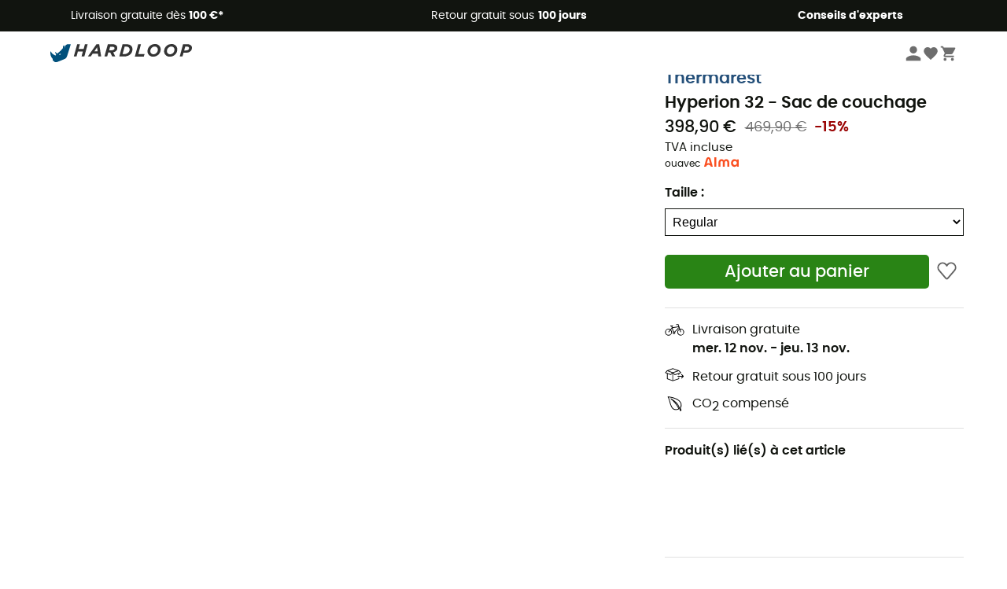

--- FILE ---
content_type: image/svg+xml
request_url: https://img.hardloop.com/image/upload/v1635149192/chronopost_b15c958dbe.svg
body_size: 1056
content:
<svg id="Calque_1" data-name="Calque 1" xmlns="http://www.w3.org/2000/svg" xmlns:xlink="http://www.w3.org/1999/xlink" viewBox="0 0 48 32"><defs><style>.cls-1{fill:#414042;}.cls-1,.cls-2{fill-rule:evenodd;}.cls-2{fill:url(#Dégradé_sans_nom_2);}.cls-3{fill:none;}</style><linearGradient id="Dégradé_sans_nom_2" x1="-616.12" y1="989.56" x2="-615.82" y2="989.77" gradientTransform="matrix(17, 0, 0, -19.99, 10493.36, 19796.77)" gradientUnits="userSpaceOnUse"><stop offset="0" stop-color="#009adf"/><stop offset="1" stop-color="#0060a1"/></linearGradient></defs><path id="Fill-1" class="cls-1" d="M36.78,22.5a1.07,1.07,0,0,1-.93,1.18.66.66,0,0,1-.14,0,1.09,1.09,0,0,1-1.07-1.11s0-.05,0-.07a1.07,1.07,0,0,1,1-1.16,1.08,1.08,0,0,1,1.16,1Zm-3.32,0a2.09,2.09,0,0,0,2.25,2.13,2.15,2.15,0,0,0,2.25-2V22.5a2.2,2.2,0,0,0-2.2-2.19h0a2.14,2.14,0,0,0-2.25,2Zm4.91,1.78a2.63,2.63,0,0,0,1.36.35c1,0,1.72-.42,1.72-1.3S41.1,22.2,40,22c-.41-.12-.59-.24-.59-.42s.18-.35.53-.35a1.83,1.83,0,0,1,1.19.41v-1a1.79,1.79,0,0,0-1.19-.29c-.88,0-1.59.42-1.59,1.3s.41,1.12,1.36,1.3c.47.12.65.18.65.47s-.24.36-.6.36a2.59,2.59,0,0,1-1.36-.47Zm-24.67-4c-1.13,0-1.84.42-1.84,1.67v2.61H13V22c0-.48.23-.71.77-.71a3.87,3.87,0,0,1,.83.12v-1a4.41,4.41,0,0,0-.89-.1ZM27.13,22.5a1.07,1.07,0,0,1-.93,1.18.57.57,0,0,1-.13,0A1.09,1.09,0,0,1,25,22.57s0-.05,0-.07a1.07,1.07,0,1,1,2.13-.19v.19Zm-3.31,0a2.08,2.08,0,0,0,2.25,2.13,2.14,2.14,0,0,0,2.26-2,.41.41,0,0,0,0-.11,2.21,2.21,0,0,0-2.21-2.19h0a2.13,2.13,0,0,0-2.27,2A1.47,1.47,0,0,0,23.82,22.5ZM19.5,24.59h1.12V21.43a3.87,3.87,0,0,1,.83-.12c.48,0,.77.24.77.71v2.57h1.11V22c0-1.26-.71-1.67-1.84-1.67a5.53,5.53,0,0,0-2,.35ZM17.78,22.5a1.06,1.06,0,0,1-.93,1.18.57.57,0,0,1-.13,0,1.08,1.08,0,0,1-1.07-1.12V22.5a1.05,1.05,0,0,1,.93-1.17h.14C17.37,21.31,17.78,21.73,17.78,22.5Zm-3.25,0a2.08,2.08,0,0,0,2.25,2.13,2.14,2.14,0,0,0,2.24-2V22.5a2.21,2.21,0,0,0-2.23-2.19h-.07a2.11,2.11,0,0,0-2.19,2A.43.43,0,0,0,14.53,22.5ZM7.36,24.59H8.49V21.43a3.87,3.87,0,0,1,.84-.12.67.67,0,0,1,.77.71v2.57h1.12V22A1.48,1.48,0,0,0,9.55,20.3a3.85,3.85,0,0,0-1.06.17V18.53H7.36Zm-.58-4a2.08,2.08,0,0,0-1.19-.3,2.12,2.12,0,0,0-2.3,2.18,2,2,0,0,0,2.25,2.13,2.41,2.41,0,0,0,1.26-.29V23.27a1.68,1.68,0,0,1-1.07.35,1.14,1.14,0,0,1-1.25-1,.49.49,0,0,1,0-.17,1.11,1.11,0,0,1,1-1.19h.13a1.7,1.7,0,0,1,1.06.36v-1Zm37.1,3.08c-.48,0-.77-.24-.77-.71V21.32h1.48v-.91H43.11V18.88H42V23c0,1.25.71,1.6,1.84,1.6a4.44,4.44,0,0,0,.89-.06v-1a3.33,3.33,0,0,1-.83.12Zm-14,2.54H28.73V20.66a5.85,5.85,0,0,1,1.89-.35A2.08,2.08,0,0,1,33,22.4a2.12,2.12,0,0,1-2.37,2.24h-.05v-1a1.14,1.14,0,0,0,1.25-1v-.22a1.07,1.07,0,0,0-1-1.13h-.17a1.54,1.54,0,0,0-.71.11Z"/><path id="Fill-4" class="cls-2" d="M24,5.76a.2.2,0,0,0-.18.06L19.2,8.36l5.15,3c.06,0,.06.12.06.12v4.38a.17.17,0,0,1-.06.12l-.29.18h-.12L23.65,16s0-.12,0-.12V12a.06.06,0,0,0-.06-.06h0L19,9.25v5.21a.32.32,0,0,0,.18.29l4.67,2.77a.23.23,0,0,0,.18.06h0a.21.21,0,0,0,.18-.06l4.67-2.78a.35.35,0,0,0,.18-.3V9.25L26,11.08h-.18l-.29-.17-.06-.07h0v-.35a.23.23,0,0,1,.06-.12l3.25-1.95L24.18,5.83a.24.24,0,0,0-.18,0Z"/><rect class="cls-3" width="48" height="32"/></svg>

--- FILE ---
content_type: application/javascript; charset=UTF-8
request_url: https://www.hardloop.fr/_next/static/bc0e436123a46b9af7734552551bcf0e5d3abba5/_buildManifest.js
body_size: 3753
content:
self.__BUILD_MANIFEST=function(s,a,e,c,t,i,u,n,o,d,g,r,l,k,p,f,b,h,m,j,y,v,z,w,q,_,x,I,C,E,F,L,B,D,S,T,A,H,N,M){return{__rewrites:{beforeFiles:[],afterFiles:[{source:"/:nextInternalLocale(fr\\-FR|en\\-GB|de\\-DE|es\\-ES|it\\-IT|en\\-DE|de\\-CH|fr\\-CH|it\\-CH|en\\-CH|nl\\-NL|da\\-DK|sv\\-SE|fi\\-FI|de\\-AT|cs\\-CZ|pl\\-PL)/robots.txt",destination:"/:nextInternalLocale/api/robots"}],fallback:[]},"/":[s,a,u,v,"static/css/0f1b81708c52919d.css","static/chunks/pages/index-eda8611c2e8c8262.js"],"/404":["static/css/45cc12d351e14687.css","static/chunks/pages/404-a17f58c2d29f0671.js"],"/500":["static/css/f24b153ebd388481.css","static/chunks/pages/500-06abfe7ee1114971.js"],"/_error":["static/css/803ea99836e54361.css","static/chunks/pages/_error-f7c9565f06d6356b.js"],"/activites":["static/css/638a71e0a804172a.css","static/chunks/pages/activites-352ffe8004997f44.js"],"/activites/[slug]":["static/css/b085e104889afd57.css","static/chunks/pages/activites/[slug]-7cb34dd601a9efef.js"],"/aikakauslehti":[s,h,m,"static/chunks/pages/aikakauslehti-be7312d4f6c4a46b.js"],"/ambassadors":[s,"static/css/2ae8a6523e8ed992.css","static/chunks/pages/ambassadors-b32b1c5e238177ec.js"],"/ambassadors/[slug]":[e,c,"static/css/0844b4ca61a53a4a.css","static/chunks/pages/ambassadors/[slug]-b8ca4986a108fd32.js"],"/article/[slug]":[s,e,c,z,w,"static/chunks/pages/article/[slug]-dd3aad8b77396eb2.js"],"/articles":[s,h,m,"static/chunks/pages/articles-dd91cc009cd47e3c.js"],"/artikel/[slug]":[s,e,c,i,f,b,"static/chunks/pages/artikel/[slug]-cf641660da08edf5.js"],"/boutique/commande/shop/confirmation":[e,j,c,i,r,y,"static/css/3bb41d74c041d9a9.css","static/chunks/pages/boutique/commande/shop/confirmation-631238bd310abacc.js"],"/boutique/commande/shop/validation/[source_type]":[E,i,"static/css/145bf58d1818b239.css","static/chunks/pages/boutique/commande/shop/validation/[source_type]-9209fde5cb8a6c7b.js"],"/boutique/commande/shop/[step]":[t,l,j,E,i,y,q,"static/css/55f449893fcf8ecc.css","static/chunks/pages/boutique/commande/shop/[step]-059399b8320be1bc.js"],"/boutique/content/[slug]":[i,_,x,"static/chunks/pages/boutique/content/[slug]-b4372a908d1407ee.js"],"/brands":[a,n,"static/chunks/pages/brands-56c4b0cba1e8e9dd.js"],"/brands/[slug]":[s,e,t,o,a,c,u,d,g,"static/chunks/pages/brands/[slug]-e6a8a2d6e0485a8a.js"],"/content/[slug]":[i,_,x,"static/chunks/pages/content/[slug]-a42f5720ad1f928f.js"],"/creators/[slug]":["static/css/3f98fb9e37a96717.css","static/chunks/pages/creators/[slug]-6eeb49e803ac68b0.js"],"/explore/[slug]":[s,e,c,z,w,"static/chunks/pages/explore/[slug]-ce79d0c3e733b153.js"],"/finder/[slug]":[s,"static/css/ace6671252c89f88.css","static/chunks/pages/finder/[slug]-1961a30b4b9b97b8.js"],"/il-mio-conto/[type]":[e,t,l,c,i,r,k,p,"static/chunks/pages/il-mio-conto/[type]-d1790999836ebf1b.js"],"/infos/brands-size-charts":[a,n,"static/chunks/pages/infos/brands-size-charts-bb216d89f5ad2b3e.js"],"/infos/groessentabelle":[a,n,"static/chunks/pages/infos/groessentabelle-545352eae053efe2.js"],"/infos/guia-de-tallas":[a,n,"static/chunks/pages/infos/guia-de-tallas-29104292df7e3dfb.js"],"/infos/guida-alle-taglie":[a,n,"static/chunks/pages/infos/guida-alle-taglie-16e0cf963492c9d1.js"],"/infos/guide-des-tailles":[a,n,"static/chunks/pages/infos/guide-des-tailles-3ec20afa84a9339f.js"],"/infos/hardguides":["static/css/3ed026abc8294283.css","static/chunks/pages/infos/hardguides-6f5eb3dcb7400bc5.js"],"/infos/hardloop-collaborations":["static/css/d9f6620d15c9e227.css","static/chunks/pages/infos/hardloop-collaborations-4abcf66fc1e784cf.js"],"/infos/kokotaulukko":[a,n,"static/chunks/pages/infos/kokotaulukko-aa6febd1131758fe.js"],"/infos/maattabel":[a,n,"static/chunks/pages/infos/maattabel-5fe3ae4c05c5c2cb.js"],"/infos/stoerrelsesguide":[a,n,"static/chunks/pages/infos/stoerrelsesguide-4f8113ef963b4773.js"],"/infos/storleksguide":[a,n,"static/chunks/pages/infos/storleksguide-4db5e472c5a25bcc.js"],"/infos/tabela-rozmiarow":[a,n,"static/chunks/pages/infos/tabela-rozmiarow-5e4fb455a18aff19.js"],"/infos/tabulka-velikosti":[a,n,"static/chunks/pages/infos/tabulka-velikosti-21baa2cf287da1f5.js"],"/infos/[slug]":["static/css/c95a7d3ee4071243.css","static/chunks/pages/infos/[slug]-84c76b7a7ee8920e.js"],"/journal":[s,I,C,"static/chunks/pages/journal-fa6bfd46de7f5483.js"],"/kategoria/[slug]":[s,e,t,o,a,c,u,d,g,"static/chunks/pages/kategoria/[slug]-5e129abc5afa4aad.js"],"/learn/expert-advice":[s,h,m,"static/chunks/pages/learn/expert-advice-1aca7bddf29ca560.js"],"/maerker":[a,n,"static/chunks/pages/maerker-bd203fc9480b1fc3.js"],"/maerker/[slug]":[s,e,t,o,a,c,u,d,g,"static/chunks/pages/maerker/[slug]-89f52e3efb213bf4.js"],"/magazin":[s,I,C,"static/chunks/pages/magazin-d5f65fbb3b692dbe.js"],"/magazine":[s,I,C,"static/chunks/pages/magazine-133d52741a4ac828.js"],"/marcas":[a,n,"static/chunks/pages/marcas-0db3c5aee1586a6e.js"],"/marcas/[slug]":[s,e,t,o,a,c,u,d,g,"static/chunks/pages/marcas/[slug]-b0e257a643b93bc3.js"],"/marchi":[a,n,"static/chunks/pages/marchi-561216c28f42db20.js"],"/marchi/[slug]":[s,e,t,o,a,c,u,d,g,"static/chunks/pages/marchi/[slug]-65cdc98b0fc5fb1c.js"],"/marken":[a,n,"static/chunks/pages/marken-96e807a695204ca3.js"],"/marken/[slug]":[s,e,t,o,a,c,u,d,g,"static/chunks/pages/marken/[slug]-86656374ddd874a2.js"],"/marki":[a,n,"static/chunks/pages/marki-a46948e7c96a6997.js"],"/marki/[slug]":[s,e,t,o,a,c,u,d,g,"static/chunks/pages/marki/[slug]-11ee1531486c01a5.js"],"/marques":[a,n,"static/chunks/pages/marques-708c4d50ed1d7793.js"],"/marques/[slug]":[s,e,t,o,a,c,u,d,g,"static/chunks/pages/marques/[slug]-1112b48190176bfb.js"],"/mein-konto/[type]":[e,t,l,c,i,r,k,p,"static/chunks/pages/mein-konto/[type]-618582a7f611d252.js"],"/merken":[a,n,"static/chunks/pages/merken-7eeab42db2d42d7d.js"],"/merken/[slug]":[s,e,t,o,a,c,u,d,g,"static/chunks/pages/merken/[slug]-fd8b618b5d2ad659.js"],"/merkit":[a,n,"static/chunks/pages/merkit-1d5c95835526e588.js"],"/merkit/[slug]":[s,e,t,o,a,c,u,d,g,"static/chunks/pages/merkit/[slug]-221271afdaf76ae0.js"],"/mi-cuenta/[type]":[e,t,l,c,i,r,k,p,"static/chunks/pages/mi-cuenta/[type]-63a6d605146fba25.js"],"/mijn-account/[type]":[e,t,l,c,i,r,k,p,"static/chunks/pages/mijn-account/[type]-67214e31398b8014.js"],"/min-konto/[type]":[e,t,l,c,i,r,k,p,"static/chunks/pages/min-konto/[type]-7242bd26e4c3b034.js"],"/mitt-konto/[type]":[e,t,l,c,i,r,k,p,"static/chunks/pages/mitt-konto/[type]-4977a4d97396ffb3.js"],"/moje-konto/[type]":[e,t,l,c,i,r,k,p,"static/chunks/pages/moje-konto/[type]-9aa9faa9fb06e38d.js"],"/mon-compte/[type]":[e,t,l,c,i,r,k,p,"static/chunks/pages/mon-compte/[type]-b927f0a160b4879e.js"],"/my-account/[type]":[e,t,l,c,i,r,k,p,"static/chunks/pages/my-account/[type]-1f239e2c0d737c3d.js"],"/oferta/[slug]":[s,e,c,i,f,b,"static/chunks/pages/oferta/[slug]-700768278f33503d.js"],"/outdoor-magazin":[s,h,m,"static/chunks/pages/outdoor-magazin-4010f22c5d78cc18.js"],"/outdoor-magazin-artikel/[slug]":[s,e,c,z,w,"static/chunks/pages/outdoor-magazin-artikel/[slug]-5fdaf9bdb8867252.js"],"/outfits":["static/css/2ac969a45d05f9f5.css","static/chunks/pages/outfits-00c49c11cc232a20.js"],"/outfits/[id]":["static/chunks/4524-edef992288053c0c.js","static/css/bbf9696e051f380c.css","static/chunks/pages/outfits/[id]-5e1131742c6ce687.js"],"/outlet/[slug]":[s,e,t,o,a,c,u,d,g,"static/chunks/pages/outlet/[slug]-79d5c299583b7d61.js"],"/pre-owned":[s,a,v,F,L,"static/chunks/pages/pre-owned-31850b1d32342c9f.js"],"/pre-owned/brands":[s,B,D,"static/chunks/pages/pre-owned/brands-ae69fe2a752f99fb.js"],"/pre-owned/criteria":[s,S,T,"static/chunks/pages/pre-owned/criteria-fc003647e5d56a7a.js"],"/pre-owned/sell":[s,A,H,"static/chunks/pages/pre-owned/sell-de6f5950a85de318.js"],"/pre-owned/sell/[step]":[j,i,y,q,N,M,"static/chunks/pages/pre-owned/sell/[step]-bf5209f26aaaddd7.js"],"/prodotti/[slug]":[s,e,t,o,a,c,u,d,g,"static/chunks/pages/prodotti/[slug]-cc721b9b18c918b6.js"],"/prodotto/[slug]":[s,e,c,i,f,b,"static/chunks/pages/prodotto/[slug]-3bac1a66211ed7c8.js"],"/product/[slug]":[s,e,c,i,f,b,"static/chunks/pages/product/[slug]-e67d2449ae16f709.js"],"/producten/[slug]":[s,e,t,o,a,c,u,d,g,"static/chunks/pages/producten/[slug]-1d473b79518e035d.js"],"/producto/[slug]":[s,e,c,i,f,b,"static/chunks/pages/producto/[slug]-b706c45aa8e8d13e.js"],"/productos/[slug]":[s,e,t,o,a,c,u,d,g,"static/chunks/pages/productos/[slug]-35c67e43dd072f65.js"],"/produit/[slug]":[s,e,c,i,f,b,"static/chunks/pages/produit/[slug]-5bb01845b8d1c6e7.js"],"/produits/[slug]":[s,e,t,o,a,c,u,d,g,"static/chunks/pages/produits/[slug]-82d7f2dab685babb.js"],"/produkt/[slug]":[s,e,c,i,f,b,"static/chunks/pages/produkt/[slug]-cb603e19af85a0eb.js"],"/produkter/[slug]":[s,e,t,o,a,c,u,d,g,"static/chunks/pages/produkter/[slug]-5c5217529d31d888.js"],"/produkty/[slug]":[s,e,t,o,a,c,u,d,g,"static/chunks/pages/produkty/[slug]-72493654ba8166dc.js"],"/promos/[slug]":[s,e,t,o,a,c,u,d,g,"static/chunks/pages/promos/[slug]-5cfb440b612b997e.js"],"/reset-password":["static/css/519935700f6b145a.css","static/chunks/pages/reset-password-96f48e20d1613100.js"],"/seconde-main":[s,a,v,F,L,"static/chunks/pages/seconde-main-6e81aa7af1c45541.js"],"/seconde-main/conditions":[s,S,T,"static/chunks/pages/seconde-main/conditions-3a882b7dc9793f08.js"],"/seconde-main/marques":[s,B,D,"static/chunks/pages/seconde-main/marques-7f37527269e812d5.js"],"/seconde-main/vendre":[s,A,H,"static/chunks/pages/seconde-main/vendre-f21de9a7b04effa8.js"],"/seconde-main/vendre/[step]":[j,i,y,q,N,M,"static/chunks/pages/seconde-main/vendre/[step]-ec954c1b04c8dbd0.js"],"/shop/groessentabelle/[slug]":[i,_,x,"static/chunks/pages/shop/groessentabelle/[slug]-fe55c2af74b376ab.js"],"/shop/[slug]":[s,e,t,o,a,c,u,d,g,"static/chunks/pages/shop/[slug]-31fd9f8ff6d8d1d9.js"],"/tuotteen/[slug]":[s,e,c,i,f,b,"static/chunks/pages/tuotteen/[slug]-7c8a0c7f391d7bab.js"],"/tuotteet/[slug]":[s,e,t,o,a,c,u,d,g,"static/chunks/pages/tuotteet/[slug]-7856b89ab9476298.js"],"/varumaerken":[a,n,"static/chunks/pages/varumaerken-53794ab076fb2a56.js"],"/varumaerken/[slug]":[s,e,t,o,a,c,u,d,g,"static/chunks/pages/varumaerken/[slug]-550e63164ece42cb.js"],"/znacky":[a,n,"static/chunks/pages/znacky-e3d12e7ef4beff45.js"],"/znacky/[slug]":[s,e,t,o,a,c,u,d,g,"static/chunks/pages/znacky/[slug]-fd3b2811f5956fca.js"],sortedPages:["/","/404","/500","/_app","/_error","/activites","/activites/[slug]","/aikakauslehti","/ambassadors","/ambassadors/[slug]","/article/[slug]","/articles","/artikel/[slug]","/boutique/commande/shop/confirmation","/boutique/commande/shop/validation/[source_type]","/boutique/commande/shop/[step]","/boutique/content/[slug]","/brands","/brands/[slug]","/content/[slug]","/creators/[slug]","/explore/[slug]","/finder/[slug]","/il-mio-conto/[type]","/infos/brands-size-charts","/infos/groessentabelle","/infos/guia-de-tallas","/infos/guida-alle-taglie","/infos/guide-des-tailles","/infos/hardguides","/infos/hardloop-collaborations","/infos/kokotaulukko","/infos/maattabel","/infos/stoerrelsesguide","/infos/storleksguide","/infos/tabela-rozmiarow","/infos/tabulka-velikosti","/infos/[slug]","/journal","/kategoria/[slug]","/learn/expert-advice","/maerker","/maerker/[slug]","/magazin","/magazine","/marcas","/marcas/[slug]","/marchi","/marchi/[slug]","/marken","/marken/[slug]","/marki","/marki/[slug]","/marques","/marques/[slug]","/mein-konto/[type]","/merken","/merken/[slug]","/merkit","/merkit/[slug]","/mi-cuenta/[type]","/mijn-account/[type]","/min-konto/[type]","/mitt-konto/[type]","/moje-konto/[type]","/mon-compte/[type]","/my-account/[type]","/oferta/[slug]","/outdoor-magazin","/outdoor-magazin-artikel/[slug]","/outfits","/outfits/[id]","/outlet/[slug]","/pre-owned","/pre-owned/brands","/pre-owned/criteria","/pre-owned/sell","/pre-owned/sell/[step]","/prodotti/[slug]","/prodotto/[slug]","/product/[slug]","/producten/[slug]","/producto/[slug]","/productos/[slug]","/produit/[slug]","/produits/[slug]","/produkt/[slug]","/produkter/[slug]","/produkty/[slug]","/promos/[slug]","/reset-password","/seconde-main","/seconde-main/conditions","/seconde-main/marques","/seconde-main/vendre","/seconde-main/vendre/[step]","/shop/groessentabelle/[slug]","/shop/[slug]","/tuotteen/[slug]","/tuotteet/[slug]","/varumaerken","/varumaerken/[slug]","/znacky","/znacky/[slug]"]}}("static/chunks/fec483df-a384b651e20fee38.js","static/css/2ac868aa6aced7c8.css","static/chunks/3154-3aee87b42019cd62.js","static/css/ef46db3751d8e999.css","static/chunks/493-5a5c362249fa4685.js","static/chunks/4669-844f34c59f689e4a.js","static/chunks/8791-1cc1bff7003aed93.js","static/css/63b7d69a443ca5c7.css","static/chunks/1060-8fdfa09505cef879.js","static/css/823d7724ce043e45.css","static/chunks/2900-20658326d5a37236.js","static/chunks/7629-1cb3c975fbcd42af.js","static/chunks/5109-99f1d8aea2b89e19.js","static/css/6467f463c3c0df0d.css","static/chunks/5727-bc1751ec6d88cf53.js","static/css/7b8170244f1e468f.css","static/chunks/1426-3a5bb419452297e9.js","static/chunks/6317-0171ebcca3282df8.js","static/css/683acbf1ce5de1e3.css","static/chunks/2855-5d32ae76b45cfce6.js","static/chunks/5446-2d0772fda285027d.js","static/chunks/9039-6ec1ef07e8734569.js","static/css/56965bfa097c6726.css","static/chunks/1006-976895fc4b777659.js","static/chunks/7071-c6e21b7a01068092.js","static/chunks/6804-37ad2c09ac89aa2d.js","static/css/e68dd93cd45a9961.css","static/css/96527cee6ad2c6e7.css","static/chunks/6763-bc68080d960b6044.js","static/chunks/3417-fe7fe5d50f89fa5a.js","static/chunks/1807-9fd1a4ae81e817f9.js","static/css/fd9234f69b7ccacd.css","static/chunks/5271-95b0e0f672511dc1.js","static/css/c089d453378e3b3f.css","static/chunks/8690-647e6a27467a7f4f.js","static/css/392d9959210d017d.css","static/chunks/7102-0a1f68c4bd5499e8.js","static/css/4edabfadcf2a1b66.css","static/css/921f080231b4e39b.css","static/chunks/9533-9fe6ee42b497aa75.js"),self.__BUILD_MANIFEST_CB&&self.__BUILD_MANIFEST_CB();

--- FILE ---
content_type: image/svg+xml
request_url: https://img.hardloop.com/image/upload/v1670494130/Strapi/insta_d6ca9feaaa.svg
body_size: 190
content:
<?xml version="1.0" encoding="UTF-8"?><svg id="Calque_1" xmlns="http://www.w3.org/2000/svg" viewBox="0 0 30 30"><defs><style>.cls-1{fill:#fff;}.cls-2{fill:#33322d;}</style></defs><path class="cls-1" d="M22.97,11.07c-.11-1.05-.51-1.97-1.28-2.71-.82-.78-1.82-1.12-2.91-1.18-1.87-.1-6.3-.17-7.86,.09-1.78,.29-2.95,1.33-3.44,3.09-.38,1.35-.3,7.58-.08,8.92,.3,1.83,1.38,3,3.19,3.47,1.25,.32,7.41,.28,8.8,.06,1.83-.3,3.01-1.37,3.48-3.18,.36-1.39,.24-7.29,.11-8.54v-.02Zm-1.47,7.94c-.21,1.39-1.13,2.25-2.53,2.4-1.28,.14-7.01,.22-8.19-.11-1.14-.32-1.79-1.1-1.98-2.24-.18-1.09-.22-6.56,0-8.02,.21-1.38,1.13-2.23,2.52-2.39,1.41-.16,6.47-.17,7.82,.03,1.38,.21,2.24,1.14,2.4,2.53,.14,1.3,.18,6.4-.03,7.8h0Zm-6.35-8.06c-2.25,0-4.08,1.82-4.08,4.07s1.82,4.08,4.07,4.08,4.08-1.82,4.08-4.07-1.82-4.08-4.07-4.08Zm-.03,6.71c-1.46-.01-2.62-1.2-2.61-2.66,.01-1.46,1.2-2.62,2.66-2.61,1.46,.01,2.62,1.2,2.61,2.66s-1.2,2.62-2.66,2.61Zm5.22-6.86c0,.53-.43,.95-.96,.95s-.95-.43-.95-.96,.43-.95,.96-.95,.95,.43,.95,.96Z"/><path class="cls-2" d="M22.97,11.07c-.11-1.05-.51-1.97-1.28-2.71-.82-.78-1.82-1.12-2.91-1.18-1.87-.1-6.3-.17-7.86,.09-1.78,.29-2.95,1.33-3.44,3.09-.38,1.35-.3,7.58-.08,8.92,.3,1.83,1.38,3,3.19,3.47,1.25,.32,7.41,.28,8.8,.06,1.83-.3,3.01-1.37,3.48-3.18,.36-1.39,.24-7.29,.11-8.54v-.02Zm-1.47,7.94c-.21,1.39-1.13,2.25-2.53,2.4-1.28,.14-7.01,.22-8.19-.11-1.14-.32-1.79-1.1-1.98-2.24-.18-1.09-.22-6.56,0-8.02,.21-1.38,1.13-2.23,2.52-2.39,1.41-.16,6.47-.17,7.82,.03,1.38,.21,2.24,1.14,2.4,2.53,.14,1.3,.18,6.4-.03,7.8h0Zm-6.35-8.06c-2.25,0-4.08,1.82-4.08,4.07s1.82,4.08,4.07,4.08,4.08-1.82,4.08-4.07-1.82-4.08-4.07-4.08Zm-.03,6.71c-1.46-.01-2.62-1.2-2.61-2.66,.01-1.46,1.2-2.62,2.66-2.61,1.46,.01,2.62,1.2,2.61,2.66s-1.2,2.62-2.66,2.61Zm5.22-6.86c0,.53-.43,.95-.96,.95s-.95-.43-.95-.96,.43-.95,.96-.95,.95,.43,.95,.96Z"/></svg>

--- FILE ---
content_type: application/javascript; charset=UTF-8
request_url: https://www.hardloop.fr/_next/static/chunks/main-c86401902c0b27b1.js
body_size: 28012
content:
(self.webpackChunk_N_E=self.webpackChunk_N_E||[]).push([[179],{46617:function(e,t){"use strict";function r(e,t,r,n,a,o,i){try{var l=e[o](i),s=l.value}catch(u){r(u);return}l.done?t(s):Promise.resolve(s).then(n,a)}t.Z=function(e){return function(){var t=this,n=arguments;return new Promise(function(a,o){var i=e.apply(t,n);function l(e){r(i,a,o,l,s,"next",e)}function s(e){r(i,a,o,l,s,"throw",e)}l(void 0)})}}},11476:function(e,t){"use strict";function r(){return(r=Object.assign||function(e){for(var t=1;t<arguments.length;t++){var r=arguments[t];for(var n in r)Object.prototype.hasOwnProperty.call(r,n)&&(e[n]=r[n])}return e}).apply(this,arguments)}t.Z=function(){return r.apply(this,arguments)}},22277:function(e,t){"use strict";t.Z=function(e){return e&&e.__esModule?e:{default:e}}},91607:function(e,t){"use strict";function r(e){if("function"!=typeof WeakMap)return null;var t=new WeakMap,n=new WeakMap;return(r=function(e){return e?n:t})(e)}t.Z=function(e,t){if(!t&&e&&e.__esModule)return e;if(null===e||"object"!=typeof e&&"function"!=typeof e)return{default:e};var n=r(t);if(n&&n.has(e))return n.get(e);var a={},o=Object.defineProperty&&Object.getOwnPropertyDescriptor;for(var i in e)if("default"!==i&&Object.prototype.hasOwnProperty.call(e,i)){var l=o?Object.getOwnPropertyDescriptor(e,i):null;l&&(l.get||l.set)?Object.defineProperty(a,i,l):a[i]=e[i]}return a.default=e,n&&n.set(e,a),a}},76134:function(e,t){"use strict";t.Z=function(e,t){if(null==e)return{};var r,n,a={},o=Object.keys(e);for(n=0;n<o.length;n++)r=o[n],t.indexOf(r)>=0||(a[r]=e[r]);return a}},86940:function(){"trimStart"in String.prototype||(String.prototype.trimStart=String.prototype.trimLeft),"trimEnd"in String.prototype||(String.prototype.trimEnd=String.prototype.trimRight),"description"in Symbol.prototype||Object.defineProperty(Symbol.prototype,"description",{configurable:!0,get:function(){var e=/\((.*)\)/.exec(this.toString());return e?e[1]:void 0}}),Array.prototype.flat||(Array.prototype.flat=function(e,t){return t=this.concat.apply([],this),e>1&&t.some(Array.isArray)?t.flat(e-1):t},Array.prototype.flatMap=function(e,t){return this.map(e,t).flat()}),Promise.prototype.finally||(Promise.prototype.finally=function(e){if("function"!=typeof e)return this.then(e,e);var t=this.constructor||Promise;return this.then(function(r){return t.resolve(e()).then(function(){return r})},function(r){return t.resolve(e()).then(function(){throw r})})}),Object.fromEntries||(Object.fromEntries=function(e){return Array.from(e).reduce(function(e,t){return e[t[0]]=t[1],e},{})})},46873:function(e,t){"use strict";function r(e,t){void 0===t&&(t={});for(var r=function(e){for(var t=[],r=0;r<e.length;){var n=e[r];if("*"===n||"+"===n||"?"===n){t.push({type:"MODIFIER",index:r,value:e[r++]});continue}if("\\"===n){t.push({type:"ESCAPED_CHAR",index:r++,value:e[r++]});continue}if("{"===n){t.push({type:"OPEN",index:r,value:e[r++]});continue}if("}"===n){t.push({type:"CLOSE",index:r,value:e[r++]});continue}if(":"===n){for(var a="",o=r+1;o<e.length;){var i=e.charCodeAt(o);if(i>=48&&i<=57||i>=65&&i<=90||i>=97&&i<=122||95===i){a+=e[o++];continue}break}if(!a)throw TypeError("Missing parameter name at "+r);t.push({type:"NAME",index:r,value:a}),r=o;continue}if("("===n){var l=1,s="",o=r+1;if("?"===e[o])throw TypeError('Pattern cannot start with "?" at '+o);for(;o<e.length;){if("\\"===e[o]){s+=e[o++]+e[o++];continue}if(")"===e[o]){if(0==--l){o++;break}}else if("("===e[o]&&(l++,"?"!==e[o+1]))throw TypeError("Capturing groups are not allowed at "+o);s+=e[o++]}if(l)throw TypeError("Unbalanced pattern at "+r);if(!s)throw TypeError("Missing pattern at "+r);t.push({type:"PATTERN",index:r,value:s}),r=o;continue}t.push({type:"CHAR",index:r,value:e[r++]})}return t.push({type:"END",index:r,value:""}),t}(e),n=t.prefixes,a=void 0===n?"./":n,i="[^"+o(t.delimiter||"/#?")+"]+?",l=[],s=0,u=0,c="",d=function(e){if(u<r.length&&r[u].type===e)return r[u++].value},f=function(e){var t=d(e);if(void 0!==t)return t;var n,a=r[u];throw TypeError("Unexpected "+a.type+" at "+a.index+", expected "+e)},h=function(){for(var e,t="";e=d("CHAR")||d("ESCAPED_CHAR");)t+=e;return t};u<r.length;){var p=d("CHAR"),m=d("NAME"),g=d("PATTERN");if(m||g){var y=p||"";-1===a.indexOf(y)&&(c+=y,y=""),c&&(l.push(c),c=""),l.push({name:m||s++,prefix:y,suffix:"",pattern:g||i,modifier:d("MODIFIER")||""});continue}var v=p||d("ESCAPED_CHAR");if(v){c+=v;continue}if(c&&(l.push(c),c=""),d("OPEN")){var y=h(),_=d("NAME")||"",P=d("PATTERN")||"",b=h();f("CLOSE"),l.push({name:_||(P?s++:""),pattern:_&&!P?i:P,prefix:y,suffix:b,modifier:d("MODIFIER")||""});continue}f("END")}return l}function n(e,t){void 0===t&&(t={});var r=i(t),n=t.encode,a=void 0===n?function(e){return e}:n,o=t.validate,l=void 0===o||o,s=e.map(function(e){if("object"==typeof e)return RegExp("^(?:"+e.pattern+")$",r)});return function(t){for(var r="",n=0;n<e.length;n++){var o=e[n];if("string"==typeof o){r+=o;continue}var i=t?t[o.name]:void 0,u="?"===o.modifier||"*"===o.modifier,c="*"===o.modifier||"+"===o.modifier;if(Array.isArray(i)){if(!c)throw TypeError('Expected "'+o.name+'" to not repeat, but got an array');if(0===i.length){if(u)continue;throw TypeError('Expected "'+o.name+'" to not be empty')}for(var d=0;d<i.length;d++){var f=a(i[d],o);if(l&&!s[n].test(f))throw TypeError('Expected all "'+o.name+'" to match "'+o.pattern+'", but got "'+f+'"');r+=o.prefix+f+o.suffix}continue}if("string"==typeof i||"number"==typeof i){var f=a(String(i),o);if(l&&!s[n].test(f))throw TypeError('Expected "'+o.name+'" to match "'+o.pattern+'", but got "'+f+'"');r+=o.prefix+f+o.suffix;continue}if(!u){var h=c?"an array":"a string";throw TypeError('Expected "'+o.name+'" to be '+h)}}return r}}function a(e,t,r){void 0===r&&(r={});var n=r.decode,a=void 0===n?function(e){return e}:n;return function(r){var n=e.exec(r);if(!n)return!1;for(var o=n[0],i=n.index,l=Object.create(null),s=1;s<n.length;s++)!function(e){if(void 0===n[e])return"continue";var r=t[e-1];"*"===r.modifier||"+"===r.modifier?l[r.name]=n[e].split(r.prefix+r.suffix).map(function(e){return a(e,r)}):l[r.name]=a(n[e],r)}(s);return{path:o,index:i,params:l}}}function o(e){return e.replace(/([.+*?=^!:${}()[\]|/\\])/g,"\\$1")}function i(e){return e&&e.sensitive?"":"i"}function l(e,t,r){void 0===r&&(r={});for(var n=r.strict,a=void 0!==n&&n,l=r.start,s=r.end,u=r.encode,c=void 0===u?function(e){return e}:u,d="["+o(r.endsWith||"")+"]|$",f="["+o(r.delimiter||"/#?")+"]",h=void 0===l||l?"^":"",p=0;p<e.length;p++){var m=e[p];if("string"==typeof m)h+=o(c(m));else{var g=o(c(m.prefix)),y=o(c(m.suffix));if(m.pattern){if(t&&t.push(m),g||y){if("+"===m.modifier||"*"===m.modifier){var v="*"===m.modifier?"?":"";h+="(?:"+g+"((?:"+m.pattern+")(?:"+y+g+"(?:"+m.pattern+"))*)"+y+")"+v}else h+="(?:"+g+"("+m.pattern+")"+y+")"+m.modifier}else h+="("+m.pattern+")"+m.modifier}else h+="(?:"+g+y+")"+m.modifier}}if(void 0===s||s)a||(h+=f+"?"),h+=r.endsWith?"(?="+d+")":"$";else{var _=e[e.length-1],P="string"==typeof _?f.indexOf(_[_.length-1])>-1:void 0===_;a||(h+="(?:"+f+"(?="+d+"))?"),P||(h+="(?="+f+"|"+d+")")}return RegExp(h,i(r))}function s(e,t,n){var a,o,u,c,d,f,h;return e instanceof RegExp?function(e,t){if(!t)return e;var r=e.source.match(/\((?!\?)/g);if(r)for(var n=0;n<r.length;n++)t.push({name:n,prefix:"",suffix:"",modifier:"",pattern:""});return e}(e,t):Array.isArray(e)?(a=e,o=t,u=n,c=a.map(function(e){return s(e,o,u).source}),RegExp("(?:"+c.join("|")+")",i(u))):l(r(e,n),t,n)}Object.defineProperty(t,"__esModule",{value:!0}),t.parse=r,t.compile=function(e,t){return n(r(e,t),t)},t.tokensToFunction=n,t.match=function(e,t){var r=[];return a(s(e,r,t),r,t)},t.regexpToFunction=a,t.tokensToRegexp=l,t.pathToRegexp=s},10457:function(e){var t,r,n,a,o,i,l,s,u,c,d,f,h,p,m,g,y,v,_,P,b,w,E,S,x,O,R,j,L,C,M,A,T,N,$,I,k,D,B,q,U,W,H,F,z,Z;(t={}).d=function(e,r){for(var n in r)t.o(r,n)&&!t.o(e,n)&&Object.defineProperty(e,n,{enumerable:!0,get:r[n]})},t.o=function(e,t){return Object.prototype.hasOwnProperty.call(e,t)},t.r=function(e){"undefined"!=typeof Symbol&&Symbol.toStringTag&&Object.defineProperty(e,Symbol.toStringTag,{value:"Module"}),Object.defineProperty(e,"__esModule",{value:!0})},void 0!==t&&(t.ab="//"),r={},t.r(r),t.d(r,{getCLS:function(){return E},getFCP:function(){return P},getFID:function(){return C},getINP:function(){return W},getLCP:function(){return F},getTTFB:function(){return Z},onCLS:function(){return E},onFCP:function(){return P},onFID:function(){return C},onINP:function(){return W},onLCP:function(){return F},onTTFB:function(){return Z}}),s=-1,u=function(e){addEventListener("pageshow",function(t){t.persisted&&(s=t.timeStamp,e(t))},!0)},c=function(){return window.performance&&performance.getEntriesByType&&performance.getEntriesByType("navigation")[0]},d=function(){var e=c();return e&&e.activationStart||0},f=function(e,t){var r=c(),n="navigate";return s>=0?n="back-forward-cache":r&&(n=document.prerendering||d()>0?"prerender":r.type.replace(/_/g,"-")),{name:e,value:void 0===t?-1:t,rating:"good",delta:0,entries:[],id:"v3-".concat(Date.now(),"-").concat(Math.floor(8999999999999*Math.random())+1e12),navigationType:n}},h=function(e,t,r){try{if(PerformanceObserver.supportedEntryTypes.includes(e)){var n=new PerformanceObserver(function(e){t(e.getEntries())});return n.observe(Object.assign({type:e,buffered:!0},r||{})),n}}catch(a){}},p=function(e,t){var r=function r(n){"pagehide"!==n.type&&"hidden"!==document.visibilityState||(e(n),t&&(removeEventListener("visibilitychange",r,!0),removeEventListener("pagehide",r,!0)))};addEventListener("visibilitychange",r,!0),addEventListener("pagehide",r,!0)},m=function(e,t,r,n){var a,o;return function(i){var l,s;t.value>=0&&(i||n)&&((o=t.value-(a||0))||void 0===a)&&(a=t.value,t.delta=o,t.rating=(l=t.value)>r[1]?"poor":l>r[0]?"needs-improvement":"good",e(t))}},g=-1,y=function(){return"hidden"!==document.visibilityState||document.prerendering?1/0:0},v=function(){p(function(e){g=e.timeStamp},!0)},_=function(){return g<0&&(g=y(),v(),u(function(){setTimeout(function(){g=y(),v()},0)})),{get firstHiddenTime(){return g}}},P=function(e,t){t=t||{};var r,n=[1800,3e3],a=_(),o=f("FCP"),i=function(e){e.forEach(function(e){"first-contentful-paint"===e.name&&(s&&s.disconnect(),e.startTime<a.firstHiddenTime&&(o.value=e.startTime-d(),o.entries.push(e),r(!0)))})},l=window.performance&&window.performance.getEntriesByName&&window.performance.getEntriesByName("first-contentful-paint")[0],s=l?null:h("paint",i);(l||s)&&(r=m(e,o,n,t.reportAllChanges),l&&i([l]),u(function(a){o=f("FCP"),r=m(e,o,n,t.reportAllChanges),requestAnimationFrame(function(){requestAnimationFrame(function(){o.value=performance.now()-a.timeStamp,r(!0)})})}))},b=!1,w=-1,E=function(e,t){t=t||{};var r=[.1,.25];b||(P(function(e){w=e.value}),b=!0);var n,a=function(t){w>-1&&e(t)},o=f("CLS",0),i=0,l=[],s=function(e){e.forEach(function(e){if(!e.hadRecentInput){var t=l[0],r=l[l.length-1];i&&e.startTime-r.startTime<1e3&&e.startTime-t.startTime<5e3?(i+=e.value,l.push(e)):(i=e.value,l=[e]),i>o.value&&(o.value=i,o.entries=l,n())}})},c=h("layout-shift",s);c&&(n=m(a,o,r,t.reportAllChanges),p(function(){s(c.takeRecords()),n(!0)}),u(function(){i=0,w=-1,o=f("CLS",0),n=m(a,o,r,t.reportAllChanges)}))},S={passive:!0,capture:!0},x=new Date,O=function(e,t){n||(n=t,a=e,o=new Date,L(removeEventListener),R())},R=function(){if(a>=0&&a<o-x){var e={entryType:"first-input",name:n.type,target:n.target,cancelable:n.cancelable,startTime:n.timeStamp,processingStart:n.timeStamp+a};i.forEach(function(t){t(e)}),i=[]}},j=function(e){if(e.cancelable){var t,r,n,a,o,i=(e.timeStamp>1e12?new Date:performance.now())-e.timeStamp;"pointerdown"==e.type?(n=function(){O(i,e),o()},a=function(){o()},o=function(){removeEventListener("pointerup",n,S),removeEventListener("pointercancel",a,S)},addEventListener("pointerup",n,S),addEventListener("pointercancel",a,S)):O(i,e)}},L=function(e){["mousedown","keydown","touchstart","pointerdown"].forEach(function(t){return e(t,j,S)})},C=function(e,t){t=t||{};var r,o=[100,300],l=_(),s=f("FID"),c=function(e){e.startTime<l.firstHiddenTime&&(s.value=e.processingStart-e.startTime,s.entries.push(e),r(!0))},d=function(e){e.forEach(c)},g=h("first-input",d);r=m(e,s,o,t.reportAllChanges),g&&p(function(){d(g.takeRecords()),g.disconnect()},!0),g&&u(function(){s=f("FID"),r=m(e,s,o,t.reportAllChanges),i=[],a=-1,n=null,L(addEventListener),i.push(c),R()})},M=0,A=1/0,T=0,N=function(e){e.forEach(function(e){e.interactionId&&(A=Math.min(A,e.interactionId),M=(T=Math.max(T,e.interactionId))?(T-A)/7+1:0)})},$=function(){return l?M:performance.interactionCount||0},I=function(){"interactionCount"in performance||l||(l=h("event",N,{type:"event",buffered:!0,durationThreshold:0}))},k=0,D=function(){return $()-k},B=[],q={},U=function(e){var t=B[B.length-1],r=q[e.interactionId];if(r||B.length<10||e.duration>t.latency){if(r)r.entries.push(e),r.latency=Math.max(r.latency,e.duration);else{var n={id:e.interactionId,latency:e.duration,entries:[e]};q[n.id]=n,B.push(n)}B.sort(function(e,t){return t.latency-e.latency}),B.splice(10).forEach(function(e){delete q[e.id]})}},W=function(e,t){t=t||{};var r=[200,500];I();var n,a=f("INP"),o=function(e){e.forEach(function(e){e.interactionId&&U(e),"first-input"!==e.entryType||B.some(function(t){return t.entries.some(function(t){return e.duration===t.duration&&e.startTime===t.startTime})})||U(e)});var t,r=B[Math.min(B.length-1,Math.floor(D()/50))];r&&r.latency!==a.value&&(a.value=r.latency,a.entries=r.entries,n())},i=h("event",o,{durationThreshold:t.durationThreshold||40});n=m(e,a,r,t.reportAllChanges),i&&(i.observe({type:"first-input",buffered:!0}),p(function(){o(i.takeRecords()),a.value<0&&D()>0&&(a.value=0,a.entries=[]),n(!0)}),u(function(){B=[],k=$(),a=f("INP"),n=m(e,a,r,t.reportAllChanges)}))},H={},F=function(e,t){t=t||{};var r,n=[2500,4e3],a=_(),o=f("LCP"),i=function(e){var t=e[e.length-1];if(t){var n=t.startTime-d();n<a.firstHiddenTime&&(o.value=n,o.entries=[t],r())}},l=h("largest-contentful-paint",i);if(l){r=m(e,o,n,t.reportAllChanges);var s=function(){H[o.id]||(i(l.takeRecords()),l.disconnect(),H[o.id]=!0,r(!0))};["keydown","click"].forEach(function(e){addEventListener(e,s,{once:!0,capture:!0})}),p(s,!0),u(function(a){o=f("LCP"),r=m(e,o,n,t.reportAllChanges),requestAnimationFrame(function(){requestAnimationFrame(function(){o.value=performance.now()-a.timeStamp,H[o.id]=!0,r(!0)})})})}},z=function e(t){document.prerendering?addEventListener("prerenderingchange",function(){return e(t)},!0):"complete"!==document.readyState?addEventListener("load",function(){return e(t)},!0):setTimeout(t,0)},Z=function(e,t){t=t||{};var r=[800,1800],n=f("TTFB"),a=m(e,n,r,t.reportAllChanges);z(function(){var o=c();if(o){if(n.value=Math.max(o.responseStart-d(),0),n.value<0||n.value>performance.now())return;n.entries=[o],a(!0),u(function(){n=f("TTFB",0),(a=m(e,n,r,t.reportAllChanges))(!0)})}})},e.exports=r},25754:function(e,t,r){"use strict";Object.defineProperty(t,"__esModule",{value:!0}),t.default=a,t.getProperError=function(e){return a(e)?e:Error(n.isPlainObject(e)?JSON.stringify(e):e+"")};var n=r(56623);function a(e){return"object"==typeof e&&null!==e&&"name"in e&&"message"in e}},20773:function(e,t,r){"use strict";Object.defineProperty(t,"__esModule",{value:!0}),t.addBasePath=function(e,t){return a.normalizePathTrailingSlash(n.addPathPrefix(e,""))};var n=r(55284),a=r(89555);("function"==typeof t.default||"object"==typeof t.default&&null!==t.default)&&void 0===t.default.__esModule&&(Object.defineProperty(t.default,"__esModule",{value:!0}),Object.assign(t.default,t),e.exports=t.default)},14562:function(e,t,r){"use strict";Object.defineProperty(t,"__esModule",{value:!0}),t.addLocale=void 0;var n=r(89555);let a=(e,...t)=>n.normalizePathTrailingSlash(r(64760).addLocale(e,...t));t.addLocale=a,("function"==typeof t.default||"object"==typeof t.default&&null!==t.default)&&void 0===t.default.__esModule&&(Object.defineProperty(t.default,"__esModule",{value:!0}),Object.assign(t.default,t),e.exports=t.default)},62793:function(e,t,r){"use strict";Object.defineProperty(t,"__esModule",{value:!0}),t.detectDomainLocale=void 0;let n=(...e)=>r(25812).detectDomainLocale(...e);t.detectDomainLocale=n,("function"==typeof t.default||"object"==typeof t.default&&null!==t.default)&&void 0===t.default.__esModule&&(Object.defineProperty(t.default,"__esModule",{value:!0}),Object.assign(t.default,t),e.exports=t.default)},12386:function(e,t,r){"use strict";Object.defineProperty(t,"__esModule",{value:!0}),t.hasBasePath=function(e){return n.pathHasPrefix(e,"")};var n=r(52944);("function"==typeof t.default||"object"==typeof t.default&&null!==t.default)&&void 0===t.default.__esModule&&(Object.defineProperty(t.default,"__esModule",{value:!0}),Object.assign(t.default,t),e.exports=t.default)},46947:function(e,t){"use strict";Object.defineProperty(t,"__esModule",{value:!0}),t.default=function(){return{mountedInstances:new Set,updateHead(e){let t={};e.forEach(e=>{if("link"===e.type&&e.props["data-optimized-fonts"]){if(document.querySelector(`style[data-href="${e.props["data-href"]}"]`))return;e.props.href=e.props["data-href"],e.props["data-href"]=void 0}let r=t[e.type]||[];r.push(e),t[e.type]=r});let r=t.title?t.title[0]:null,o="";if(r){let{children:i}=r.props;o="string"==typeof i?i:Array.isArray(i)?i.join(""):""}o!==document.title&&(document.title=o),["meta","base","link","style","script"].forEach(e=>{(function(e,t){let r=document.getElementsByTagName("head")[0],o=r.querySelector("meta[name=next-head-count]"),i=Number(o.content),l=[];for(let s=0,u=o.previousElementSibling;s<i;s++,u=(null==u?void 0:u.previousElementSibling)||null){var c;(null==u?void 0:null==(c=u.tagName)?void 0:c.toLowerCase())===e&&l.push(u)}let d=t.map(n).filter(e=>{for(let t=0,r=l.length;t<r;t++){let n=l[t];if(a(n,e))return l.splice(t,1),!1}return!0});l.forEach(e=>{var t;return null==(t=e.parentNode)?void 0:t.removeChild(e)}),d.forEach(e=>r.insertBefore(e,o)),o.content=(i-l.length+d.length).toString()})(e,t[e]||[])})}}},t.isEqualNode=a,t.DOMAttributeNames=void 0;let r={acceptCharset:"accept-charset",className:"class",htmlFor:"for",httpEquiv:"http-equiv",noModule:"noModule"};function n({type:e,props:t}){let n=document.createElement(e);for(let a in t){if(!t.hasOwnProperty(a)||"children"===a||"dangerouslySetInnerHTML"===a||void 0===t[a])continue;let o=r[a]||a.toLowerCase();"script"===e&&("async"===o||"defer"===o||"noModule"===o)?n[o]=!!t[a]:n.setAttribute(o,t[a])}let{children:i,dangerouslySetInnerHTML:l}=t;return l?n.innerHTML=l.__html||"":i&&(n.textContent="string"==typeof i?i:Array.isArray(i)?i.join(""):""),n}function a(e,t){if(e instanceof HTMLElement&&t instanceof HTMLElement){let r=t.getAttribute("nonce");if(r&&!e.getAttribute("nonce")){let n=t.cloneNode(!0);return n.setAttribute("nonce",""),n.nonce=r,r===e.nonce&&e.isEqualNode(n)}}return e.isEqualNode(t)}t.DOMAttributeNames=r,("function"==typeof t.default||"object"==typeof t.default&&null!==t.default)&&void 0===t.default.__esModule&&(Object.defineProperty(t.default,"__esModule",{value:!0}),Object.assign(t.default,t),e.exports=t.default)},59162:function(e,t,r){"use strict";Object.defineProperty(t,"__esModule",{value:!0}),t.initialize=function(){return U.apply(this,arguments)},t.hydrate=function(e){return er.apply(this,arguments)},t.emitter=t.router=t.version=void 0;var n=r(46617).Z,a=r(11476).Z,o=r(22277).Z;r(91607).Z,r(86940);var i=o(r(56168)),l=r(93238),s=o(r(6874)),u=r(175),c=r(81311),d=r(58459),f=r(24863),h=r(76162),p=r(56246),m=o(r(46947)),g=o(r(24926)),y=o(r(35924)),v=r(26117),_=r(85897),P=r(25754),b=r(91243),w=r(78336),E=r(12386);let S=r(38636);t.version="12.3.6";let x;t.router=x;let O=s.default();t.emitter=O;let R=e=>[].slice.call(e),j,L,C,M,A,T,N=!1,$,I,k,D,B;self.__next_require__=r;class q extends i.default.Component{componentDidCatch(e,t){this.props.fn(e,t)}componentDidMount(){this.scrollToHash(),x.isSsr&&"/404"!==j.page&&"/_error"!==j.page&&(j.isFallback||j.nextExport&&(c.isDynamicRoute(x.pathname)||location.search,1)||j.props&&j.props.__N_SSG&&(location.search,1))&&x.replace(x.pathname+"?"+String(d.assign(d.urlQueryToSearchParams(x.query),new URLSearchParams(location.search))),C,{_h:1,shallow:!j.isFallback&&!N}).catch(e=>{if(!e.cancelled)throw e})}componentDidUpdate(){this.scrollToHash()}scrollToHash(){let{hash:e}=location;if(!(e=e&&e.substring(1)))return;let t=document.getElementById(e);t&&setTimeout(()=>t.scrollIntoView(),0)}render(){return this.props.children}}function U(){return(U=n(function*(e={}){j=JSON.parse(document.getElementById("__NEXT_DATA__").textContent),window.__NEXT_DATA__=j,L=j.defaultLocale;let t=j.assetPrefix||"";r.p=`${t}/_next/`,f.setConfig({serverRuntimeConfig:{},publicRuntimeConfig:j.runtimeConfig||{}}),C=h.getURL(),E.hasBasePath(C)&&(C=w.removeBasePath(C));{let{normalizeLocalePath:n}=r(36449),{detectDomainLocale:a}=r(25812),{parseRelativeUrl:o}=r(81489),{formatUrl:i}=r(80368);if(j.locales){let l=o(C),s=n(l.pathname,j.locales);s.detectedLocale?(l.pathname=s.pathname,C=i(l)):L=j.locale;let u=a([{domain:"www.hardloop.fr",defaultLocale:"fr-FR",http:!1},{domain:"www.hardloop.de",defaultLocale:"de-DE",http:!1},{domain:"www.hardloop.co.uk",defaultLocale:"en-GB",http:!1},{domain:"www.hardloop.es",defaultLocale:"es-ES",http:!1},{domain:"www.hardloop.it",defaultLocale:"it-IT",http:!1},{domain:"en.hardloop.de",defaultLocale:"en-DE",http:!1},{domain:"www.hardloop.ch",defaultLocale:"de-CH",http:!1},{domain:"fr.hardloop.ch",defaultLocale:"fr-CH",http:!1},{domain:"en.hardloop.ch",defaultLocale:"en-CH",http:!1},{domain:"it.hardloop.ch",defaultLocale:"it-CH",http:!1},{domain:"nl.hardloop.com",defaultLocale:"nl-NL",http:!1},{domain:"www.hardloop.dk",defaultLocale:"da-DK",http:!1},{domain:"www.hardloop.se",defaultLocale:"sv-SE",http:!1},{domain:"www.hardloop.fi",defaultLocale:"fi-FI",http:!1},{domain:"www.hardloop.at",defaultLocale:"de-AT",http:!1},{domain:"www.hardloop.cz",defaultLocale:"cs-CZ",http:!1},{domain:"www.hardloop.pl",defaultLocale:"pl-PL",http:!1}],window.location.hostname);u&&(L=u.defaultLocale)}}if(j.scriptLoader){let{initScriptLoader:c}=r(93849);c(j.scriptLoader)}M=new g.default(j.buildId,t);let d=([e,t])=>M.routeLoader.onEntrypoint(e,t);return window.__NEXT_P&&window.__NEXT_P.map(e=>setTimeout(()=>d(e),0)),window.__NEXT_P=[],window.__NEXT_P.push=d,(T=m.default()).getIsSsr=()=>x.isSsr,A=document.getElementById("__next"),{assetPrefix:t}})).apply(this,arguments)}function W(e,t){return i.default.createElement(e,Object.assign({},t))}function H({children:e}){return i.default.createElement(q,{fn:e=>z({App:k,err:e}).catch(e=>console.error("Error rendering page: ",e))},i.default.createElement(u.RouterContext.Provider,{value:_.makePublicRouterInstance(x)},i.default.createElement(l.HeadManagerContext.Provider,{value:T},i.default.createElement(b.ImageConfigContext.Provider,{value:{deviceSizes:[640,750,828,1080,1200,1920,2048,3840],imageSizes:[16,32,48,64,96,128,256,384],path:"/_next/image",loader:"default",dangerouslyAllowSVG:!1,unoptimized:!1}},e))))}let F=e=>t=>{let r=a({},t,{Component:B,err:j.err,router:x});return i.default.createElement(H,null,W(e,r))};function z(e){let{App:t,err:n}=e;return console.error(n),console.error("A client-side exception has occurred, see here for more info: https://nextjs.org/docs/messages/client-side-exception-occurred"),M.loadPage("/_error").then(({page:n,styleSheets:a})=>(null==$?void 0:$.Component)===n?r.e(2904).then(r.bind(r,62904)).then(n=>r.e(388).then(r.bind(r,60285)).then(r=>(t=r.default,e.App=t,n))).then(e=>({ErrorComponent:e.default,styleSheets:[]})):{ErrorComponent:n,styleSheets:a}).then(({ErrorComponent:r,styleSheets:o})=>{var i;let l=F(t),s={Component:r,AppTree:l,router:x,ctx:{err:n,pathname:j.page,query:j.query,asPath:C,AppTree:l}};return Promise.resolve((null==(i=e.props)?void 0:i.err)?e.props:h.loadGetInitialProps(t,s)).then(t=>J(a({},e,{err:n,Component:r,styleSheets:o,props:t})))})}function Z({callback:e}){return i.default.useLayoutEffect(()=>e(),[e]),null}let G=null,V=!0;function X(){["beforeRender","afterHydrate","afterRender","routeChange"].forEach(e=>performance.clearMarks(e))}function K(){h.ST&&(performance.mark("afterHydrate"),performance.measure("Next.js-before-hydration","navigationStart","beforeRender"),performance.measure("Next.js-hydration","beforeRender","afterHydrate"),D&&performance.getEntriesByName("Next.js-hydration").forEach(D),X())}function Q(){if(!h.ST)return;performance.mark("afterRender");let e=performance.getEntriesByName("routeChange","mark");e.length&&(performance.measure("Next.js-route-change-to-render",e[0].name,"beforeRender"),performance.measure("Next.js-render","beforeRender","afterRender"),D&&(performance.getEntriesByName("Next.js-render").forEach(D),performance.getEntriesByName("Next.js-route-change-to-render").forEach(D)),X(),["Next.js-route-change-to-render","Next.js-render"].forEach(e=>performance.clearMeasures(e)))}function Y({callbacks:e,children:t}){return i.default.useLayoutEffect(()=>e.forEach(e=>e()),[e]),i.default.useEffect(()=>{y.default(D)},[]),t}function J(e){let{App:t,Component:r,props:n,err:o}=e,l="initial"in e?void 0:e.styleSheets;r=r||$.Component,n=n||$.props;let s=a({},n,{Component:r,err:o,router:x});$=s;let u=!1,c,d=new Promise((e,t)=>{I&&I(),c=()=>{I=null,e()},I=()=>{u=!0,I=null;let e=Error("Cancel rendering route");e.cancelled=!0,t(e)}});function f(){c()}!function(){if(!l)return!1;let e=R(document.querySelectorAll("style[data-n-href]")),t=new Set(e.map(e=>e.getAttribute("data-n-href"))),r=document.querySelector("noscript[data-n-css]"),n=null==r?void 0:r.getAttribute("data-n-css");return l.forEach(({href:e,text:r})=>{if(!t.has(e)){let a=document.createElement("style");a.setAttribute("data-n-href",e),a.setAttribute("media","x"),n&&a.setAttribute("nonce",n),document.head.appendChild(a),a.appendChild(document.createTextNode(r))}}),!0}();let m=i.default.createElement(i.default.Fragment,null,i.default.createElement(Z,{callback:function(){if(l&&!u){let t=new Set(l.map(e=>e.href)),r=R(document.querySelectorAll("style[data-n-href]")),n=r.map(e=>e.getAttribute("data-n-href"));for(let a=0;a<n.length;++a)t.has(n[a])?r[a].removeAttribute("media"):r[a].setAttribute("media","x");let o=document.querySelector("noscript[data-n-css]");o&&l.forEach(({href:e})=>{let t=document.querySelector(`style[data-n-href="${e}"]`);t&&(o.parentNode.insertBefore(t,o.nextSibling),o=t)}),R(document.querySelectorAll("link[data-n-p]")).forEach(e=>{e.parentNode.removeChild(e)})}if(e.scroll){let i=document.documentElement,s=i.style.scrollBehavior;i.style.scrollBehavior="auto",window.scrollTo(e.scroll.x,e.scroll.y),i.style.scrollBehavior=s}}}),i.default.createElement(H,null,W(t,s),i.default.createElement(p.Portal,{type:"next-route-announcer"},i.default.createElement(v.RouteAnnouncer,null))));return!function(e,t){h.ST&&performance.mark("beforeRender");let r=t(V?K:Q);if(G){let n=i.default.startTransition;n(()=>{G.render(r)})}else G=S.hydrateRoot(e,r),V=!1}(A,e=>i.default.createElement(Y,{callbacks:[e,f]},m)),d}function ee(e){return et.apply(this,arguments)}function et(){return(et=n(function*(e){if(e.err){yield z(e);return}try{yield J(e)}catch(r){let t=P.getProperError(r);if(t.cancelled)throw t;yield z(a({},e,{err:t}))}})).apply(this,arguments)}function er(){return(er=n(function*(e){let r=j.err;try{let n=yield M.routeLoader.whenEntrypoint("/_app");if("error"in n)throw n.error;let{component:a,exports:o}=n;k=a,o&&o.reportWebVitals&&(D=({id:e,name:t,startTime:r,value:n,duration:a,entryType:i,entries:l})=>{let s=`${Date.now()}-${Math.floor(Math.random()*(9e12-1))+1e12}`,u;l&&l.length&&(u=l[0].startTime);let c={id:e||s,name:t,startTime:r||u,value:null==n?a:n,label:"mark"===i||"measure"===i?"custom":"web-vital"};o.reportWebVitals(c)});let i=yield M.routeLoader.whenEntrypoint(j.page);if("error"in i)throw i.error;B=i.component}catch(l){r=P.getProperError(l)}window.__NEXT_PRELOADREADY&&(yield window.__NEXT_PRELOADREADY(j.dynamicIds)),t.router=x=_.createRouter(j.page,j.query,C,{initialProps:j.props,pageLoader:M,App:k,Component:B,wrapApp:F,err:r,isFallback:Boolean(j.isFallback),subscription:(e,t,r)=>ee(Object.assign({},e,{App:t,scroll:r})),locale:j.locale,locales:j.locales,defaultLocale:L,domainLocales:j.domainLocales,isPreview:j.isPreview}),N=yield x._initialMatchesMiddlewarePromise;let s={App:k,initial:!0,Component:B,props:j.props,err:r};(null==e?void 0:e.beforeRender)&&(yield e.beforeRender()),ee(s)})).apply(this,arguments)}("function"==typeof t.default||"object"==typeof t.default&&null!==t.default)&&void 0===t.default.__esModule&&(Object.defineProperty(t.default,"__esModule",{value:!0}),Object.assign(t.default,t),e.exports=t.default)},23469:function(e,t,r){"use strict";var n=r(59162);window.next={version:n.version,get router(){return n.router},emitter:n.emitter},n.initialize({}).then(()=>n.hydrate()).catch(console.error),("function"==typeof t.default||"object"==typeof t.default&&null!==t.default)&&void 0===t.default.__esModule&&(Object.defineProperty(t.default,"__esModule",{value:!0}),Object.assign(t.default,t),e.exports=t.default)},89555:function(e,t,r){"use strict";Object.defineProperty(t,"__esModule",{value:!0}),t.normalizePathTrailingSlash=void 0;var n=r(11416),a=r(61579);let o=e=>{if(!e.startsWith("/"))return e;let{pathname:t,query:r,hash:o}=a.parsePath(e);return`${n.removeTrailingSlash(t)}${r}${o}`};t.normalizePathTrailingSlash=o,("function"==typeof t.default||"object"==typeof t.default&&null!==t.default)&&void 0===t.default.__esModule&&(Object.defineProperty(t.default,"__esModule",{value:!0}),Object.assign(t.default,t),e.exports=t.default)},24926:function(e,t,r){"use strict";Object.defineProperty(t,"__esModule",{value:!0}),t.default=void 0;var n=r(22277).Z,a=r(20773),o=r(87477),i=n(r(65633)),l=r(14562),s=r(81311),u=r(81489),c=r(11416),d=r(95010);t.default=class{getPageList(){return d.getClientBuildManifest().then(e=>e.sortedPages)}getMiddleware(){return window.__MIDDLEWARE_MATCHERS=[],window.__MIDDLEWARE_MATCHERS}getDataHref(e){let{asPath:t,href:r,locale:n}=e,{pathname:d,query:f,search:h}=u.parseRelativeUrl(r),{pathname:p}=u.parseRelativeUrl(t),m=c.removeTrailingSlash(d);if("/"!==m[0])throw Error(`Route name should start with a "/", got "${m}"`);return(e=>{let t=i.default(c.removeTrailingSlash(l.addLocale(e,n)),".json");return a.addBasePath(`/_next/data/${this.buildId}${t}${h}`,!0)})(e.skipInterpolation?p:s.isDynamicRoute(m)?o.interpolateAs(d,p,f).result:m)}_isSsg(e){return this.promisedSsgManifest.then(t=>t.has(e))}loadPage(e){return this.routeLoader.loadRoute(e).then(e=>{if("component"in e)return{page:e.component,mod:e.exports,styleSheets:e.styles.map(e=>({href:e.href,text:e.content}))};throw e.error})}prefetch(e){return this.routeLoader.prefetch(e)}constructor(e,t){this.routeLoader=d.createRouteLoader(t),this.buildId=e,this.assetPrefix=t,this.promisedSsgManifest=new Promise(e=>{window.__SSG_MANIFEST?e(window.__SSG_MANIFEST):window.__SSG_MANIFEST_CB=()=>{e(window.__SSG_MANIFEST)}})}},("function"==typeof t.default||"object"==typeof t.default&&null!==t.default)&&void 0===t.default.__esModule&&(Object.defineProperty(t.default,"__esModule",{value:!0}),Object.assign(t.default,t),e.exports=t.default)},35924:function(e,t,r){"use strict";Object.defineProperty(t,"__esModule",{value:!0}),t.default=void 0;var n=r(10457);location.href;let a=!1,o;function i(e){o&&o(e)}var l=e=>{o=e,!a&&(a=!0,n.onCLS(i),n.onFID(i),n.onFCP(i),n.onLCP(i),n.onTTFB(i),n.onINP(i))};t.default=l,("function"==typeof t.default||"object"==typeof t.default&&null!==t.default)&&void 0===t.default.__esModule&&(Object.defineProperty(t.default,"__esModule",{value:!0}),Object.assign(t.default,t),e.exports=t.default)},56246:function(e,t,r){"use strict";Object.defineProperty(t,"__esModule",{value:!0}),t.Portal=void 0;var n=r(56168),a=r(34323);let o=({children:e,type:t})=>{let[r,o]=n.useState(null);return n.useEffect(()=>{let e=document.createElement(t);return document.body.appendChild(e),o(e),()=>{document.body.removeChild(e)}},[t]),r?a.createPortal(e,r):null};t.Portal=o,("function"==typeof t.default||"object"==typeof t.default&&null!==t.default)&&void 0===t.default.__esModule&&(Object.defineProperty(t.default,"__esModule",{value:!0}),Object.assign(t.default,t),e.exports=t.default)},78336:function(e,t,r){"use strict";Object.defineProperty(t,"__esModule",{value:!0}),t.removeBasePath=function(e){return(e=e.slice(0)).startsWith("/")||(e=`/${e}`),e},r(12386),("function"==typeof t.default||"object"==typeof t.default&&null!==t.default)&&void 0===t.default.__esModule&&(Object.defineProperty(t.default,"__esModule",{value:!0}),Object.assign(t.default,t),e.exports=t.default)},74828:function(e,t,r){"use strict";Object.defineProperty(t,"__esModule",{value:!0}),t.removeLocale=function(e,t){{let{pathname:r}=n.parsePath(e),a=r.toLowerCase(),o=null==t?void 0:t.toLowerCase();return t&&(a.startsWith(`/${o}/`)||a===`/${o}`)?`${r.length===t.length+1?"/":""}${e.slice(t.length+1)}`:e}};var n=r(61579);("function"==typeof t.default||"object"==typeof t.default&&null!==t.default)&&void 0===t.default.__esModule&&(Object.defineProperty(t.default,"__esModule",{value:!0}),Object.assign(t.default,t),e.exports=t.default)},17599:function(e,t){"use strict";Object.defineProperty(t,"__esModule",{value:!0}),t.cancelIdleCallback=t.requestIdleCallback=void 0;let r="undefined"!=typeof self&&self.requestIdleCallback&&self.requestIdleCallback.bind(window)||function(e){let t=Date.now();return setTimeout(function(){e({didTimeout:!1,timeRemaining:function(){return Math.max(0,50-(Date.now()-t))}})},1)};t.requestIdleCallback=r;let n="undefined"!=typeof self&&self.cancelIdleCallback&&self.cancelIdleCallback.bind(window)||function(e){return clearTimeout(e)};t.cancelIdleCallback=n,("function"==typeof t.default||"object"==typeof t.default&&null!==t.default)&&void 0===t.default.__esModule&&(Object.defineProperty(t.default,"__esModule",{value:!0}),Object.assign(t.default,t),e.exports=t.default)},26117:function(e,t,r){"use strict";Object.defineProperty(t,"__esModule",{value:!0}),t.default=t.RouteAnnouncer=void 0;var n=(0,r(22277).Z)(r(56168)),a=r(85897);let o={border:0,clip:"rect(0 0 0 0)",height:"1px",margin:"-1px",overflow:"hidden",padding:0,position:"absolute",width:"1px",whiteSpace:"nowrap",wordWrap:"normal"},i=()=>{let{asPath:e}=a.useRouter(),[t,r]=n.default.useState(""),i=n.default.useRef(e);return n.default.useEffect(()=>{if(i.current!==e){if(i.current=e,document.title)r(document.title);else{var t;let n=document.querySelector("h1"),a=null!=(t=null==n?void 0:n.innerText)?t:null==n?void 0:n.textContent;r(a||e)}}},[e]),n.default.createElement("p",{"aria-live":"assertive",id:"__next-route-announcer__",role:"alert",style:o},t)};t.RouteAnnouncer=i,t.default=i,("function"==typeof t.default||"object"==typeof t.default&&null!==t.default)&&void 0===t.default.__esModule&&(Object.defineProperty(t.default,"__esModule",{value:!0}),Object.assign(t.default,t),e.exports=t.default)},95010:function(e,t,r){"use strict";Object.defineProperty(t,"__esModule",{value:!0}),t.markAssetError=s,t.isAssetError=function(e){return e&&l in e},t.getClientBuildManifest=c,t.createRouteLoader=function(e){let t=new Map,r=new Map,n=new Map,l=new Map;function c(e){{var t,n;let a=r.get(e.toString());return a?a:document.querySelector(`script[src^="${e}"]`)?Promise.resolve():(r.set(e.toString(),a=new Promise((t,r)=>{(n=document.createElement("script")).onload=t,n.onerror=()=>r(s(Error(`Failed to load script: ${e}`))),n.crossOrigin=void 0,n.src=e,document.body.appendChild(n)})),a)}}function f(e){let t=n.get(e);return t||n.set(e,t=fetch(e).then(t=>{if(!t.ok)throw Error(`Failed to load stylesheet: ${e}`);return t.text().then(t=>({href:e,content:t}))}).catch(e=>{throw s(e)})),t}return{whenEntrypoint:e=>o(e,t),onEntrypoint(e,r){(r?Promise.resolve().then(()=>r()).then(e=>({component:e&&e.default||e,exports:e}),e=>({error:e})):Promise.resolve(void 0)).then(r=>{let n=t.get(e);n&&"resolve"in n?r&&(t.set(e,r),n.resolve(r)):(r?t.set(e,r):t.delete(e),l.delete(e))})},loadRoute(r,n){return o(r,l,()=>{let a;return u(d(e,r).then(({scripts:e,css:n})=>Promise.all([t.has(r)?[]:Promise.all(e.map(c)),Promise.all(n.map(f))])).then(e=>this.whenEntrypoint(r).then(t=>({entrypoint:t,styles:e[1]}))),3800,s(Error(`Route did not complete loading: ${r}`))).then(({entrypoint:e,styles:t})=>{let r=Object.assign({styles:t},e);return"error"in e?e:r}).catch(e=>{if(n)throw e;return{error:e}}).finally(()=>null==a?void 0:a())})},prefetch(t){let r;return(r=navigator.connection)&&(r.saveData||/2g/.test(r.effectiveType))?Promise.resolve():d(e,t).then(e=>Promise.all(i?e.scripts.map(e=>{var t,r,n;return t=e.toString(),r="script",new Promise((e,a)=>{let o=`
      link[rel="prefetch"][href^="${t}"],
      link[rel="preload"][href^="${t}"],
      script[src^="${t}"]`;if(document.querySelector(o))return e();n=document.createElement("link"),r&&(n.as=r),n.rel="prefetch",n.crossOrigin=void 0,n.onload=e,n.onerror=a,n.href=t,document.head.appendChild(n)})}):[])).then(()=>{a.requestIdleCallback(()=>this.loadRoute(t,!0).catch(()=>{}))}).catch(()=>{})}}},(0,r(22277).Z)(r(65633));var n=r(75127),a=r(17599);function o(e,t,r){let n=t.get(e);if(n)return"future"in n?n.future:Promise.resolve(n);let a,o=new Promise(e=>{a=e});return t.set(e,n={resolve:a,future:o}),r?r().then(e=>(a(e),e)).catch(r=>{throw t.delete(e),r}):o}let i=function(e){try{return e=document.createElement("link"),!!window.MSInputMethodContext&&!!document.documentMode||e.relList.supports("prefetch")}catch(t){return!1}}(),l=Symbol("ASSET_LOAD_ERROR");function s(e){return Object.defineProperty(e,l,{})}function u(e,t,r){return new Promise((n,o)=>{let i=!1;e.then(e=>{i=!0,n(e)}).catch(o),a.requestIdleCallback(()=>setTimeout(()=>{i||o(r)},t))})}function c(){if(self.__BUILD_MANIFEST)return Promise.resolve(self.__BUILD_MANIFEST);let e=new Promise(e=>{let t=self.__BUILD_MANIFEST_CB;self.__BUILD_MANIFEST_CB=()=>{e(self.__BUILD_MANIFEST),t&&t()}});return u(e,3800,s(Error("Failed to load client build manifest")))}function d(e,t){return c().then(r=>{if(!(t in r))throw s(Error(`Failed to lookup route: ${t}`));let a=r[t].map(t=>e+"/_next/"+encodeURI(t));return{scripts:a.filter(e=>e.endsWith(".js")).map(e=>n.__unsafeCreateTrustedScriptURL(e)),css:a.filter(e=>e.endsWith(".css"))}})}("function"==typeof t.default||"object"==typeof t.default&&null!==t.default)&&void 0===t.default.__esModule&&(Object.defineProperty(t.default,"__esModule",{value:!0}),Object.assign(t.default,t),e.exports=t.default)},85897:function(e,t,r){"use strict";Object.defineProperty(t,"__esModule",{value:!0}),Object.defineProperty(t,"Router",{enumerable:!0,get:function(){return o.default}}),Object.defineProperty(t,"withRouter",{enumerable:!0,get:function(){return s.default}}),t.useRouter=function(){return a.default.useContext(i.RouterContext)},t.createRouter=function(...e){return u.router=new o.default(...e),u.readyCallbacks.forEach(e=>e()),u.readyCallbacks=[],u.router},t.makePublicRouterInstance=function(e){let t={};for(let r of c){if("object"==typeof e[r]){t[r]=Object.assign(Array.isArray(e[r])?[]:{},e[r]);continue}t[r]=e[r]}return t.events=o.default.events,d.forEach(r=>{t[r]=(...t)=>e[r](...t)}),t},t.default=void 0;var n=r(22277).Z,a=n(r(56168)),o=n(r(87477)),i=r(175),l=n(r(25754)),s=n(r(82310));let u={router:null,readyCallbacks:[],ready(e){if(this.router)return e();this.readyCallbacks.push(e)}},c=["pathname","route","query","asPath","components","isFallback","basePath","locale","locales","defaultLocale","isReady","isPreview","isLocaleDomain","domainLocales"],d=["push","replace","reload","back","prefetch","beforePopState"];function f(){if(!u.router)throw Error('No router instance found.\nYou should only use "next/router" on the client side of your app.\n');return u.router}Object.defineProperty(u,"events",{get:()=>o.default.events}),c.forEach(e=>{Object.defineProperty(u,e,{get(){let t=f();return t[e]}})}),d.forEach(e=>{u[e]=(...t)=>{let r=f();return r[e](...t)}}),["routeChangeStart","beforeHistoryChange","routeChangeComplete","routeChangeError","hashChangeStart","hashChangeComplete"].forEach(e=>{u.ready(()=>{o.default.events.on(e,(...t)=>{let r=`on${e.charAt(0).toUpperCase()}${e.substring(1)}`;if(u[r])try{u[r](...t)}catch(n){console.error(`Error when running the Router event: ${r}`),console.error(l.default(n)?`${n.message}
${n.stack}`:n+"")}})})}),t.default=u,("function"==typeof t.default||"object"==typeof t.default&&null!==t.default)&&void 0===t.default.__esModule&&(Object.defineProperty(t.default,"__esModule",{value:!0}),Object.assign(t.default,t),e.exports=t.default)},93849:function(e,t,r){"use strict";Object.defineProperty(t,"__esModule",{value:!0}),t.handleClientScriptLoad=p,t.initScriptLoader=function(e){e.forEach(p),function(){let e=[...document.querySelectorAll('[data-nscript="beforeInteractive"]'),...document.querySelectorAll('[data-nscript="beforePageRender"]')];e.forEach(e=>{let t=e.id||e.getAttribute("src");d.add(t)})}()},t.default=void 0;var n=r(11476).Z,a=r(91607).Z,o=r(76134).Z,i=a(r(56168)),l=r(93238),s=r(46947),u=r(17599);let c=new Map,d=new Set,f=["onLoad","onReady","dangerouslySetInnerHTML","children","onError","strategy"],h=e=>{let{src:t,id:r,onLoad:n=()=>{},onReady:a=null,dangerouslySetInnerHTML:o,children:i="",strategy:l="afterInteractive",onError:u}=e,h=r||t;if(h&&d.has(h))return;if(c.has(t)){d.add(h),c.get(t).then(n,u);return}let p=()=>{a&&a(),d.add(h)},m=document.createElement("script"),g=new Promise((e,t)=>{m.addEventListener("load",function(t){e(),n&&n.call(this,t),p()}),m.addEventListener("error",function(e){t(e)})}).catch(function(e){u&&u(e)});for(let[y,v]of(o?(m.innerHTML=o.__html||"",p()):i?(m.textContent="string"==typeof i?i:Array.isArray(i)?i.join(""):"",p()):t&&(m.src=t,c.set(t,g)),Object.entries(e))){if(void 0===v||f.includes(y))continue;let _=s.DOMAttributeNames[y]||y.toLowerCase();m.setAttribute(_,v)}"worker"===l&&m.setAttribute("type","text/partytown"),m.setAttribute("data-nscript",l),document.body.appendChild(m)};function p(e){let{strategy:t="afterInteractive"}=e;"lazyOnload"===t?window.addEventListener("load",()=>{u.requestIdleCallback(()=>h(e))}):h(e)}function m(e){let{id:t,src:r="",onLoad:a=()=>{},onReady:s=null,strategy:c="afterInteractive",onError:f}=e,p=o(e,["id","src","onLoad","onReady","strategy","onError"]),{updateScripts:m,scripts:g,getIsSsr:y}=i.useContext(l.HeadManagerContext),v=i.useRef(!1);i.useEffect(()=>{let e=t||r;v.current||(s&&e&&d.has(e)&&s(),v.current=!0)},[s,t,r]);let _=i.useRef(!1);return i.useEffect(()=>{if(!_.current){if("afterInteractive"===c)h(e);else if("lazyOnload"===c){var t;"complete"===document.readyState?u.requestIdleCallback(()=>h(e)):window.addEventListener("load",()=>{u.requestIdleCallback(()=>h(e))})}_.current=!0}},[e,c]),("beforeInteractive"===c||"worker"===c)&&(m?(g[c]=(g[c]||[]).concat([n({id:t,src:r,onLoad:a,onReady:s,onError:f},p)]),m(g)):y&&y()?d.add(t||r):y&&!y()&&h(e)),null}Object.defineProperty(m,"__nextScript",{value:!0}),t.default=m,("function"==typeof t.default||"object"==typeof t.default&&null!==t.default)&&void 0===t.default.__esModule&&(Object.defineProperty(t.default,"__esModule",{value:!0}),Object.assign(t.default,t),e.exports=t.default)},75127:function(e,t){"use strict";Object.defineProperty(t,"__esModule",{value:!0}),t.__unsafeCreateTrustedScriptURL=function(e){var t;return(null==(t=function(){if(void 0===r){var e;r=(null==(e=window.trustedTypes)?void 0:e.createPolicy("nextjs",{createHTML:e=>e,createScript:e=>e,createScriptURL:e=>e}))||null}return r}())?void 0:t.createScriptURL(e))||e};let r;("function"==typeof t.default||"object"==typeof t.default&&null!==t.default)&&void 0===t.default.__esModule&&(Object.defineProperty(t.default,"__esModule",{value:!0}),Object.assign(t.default,t),e.exports=t.default)},82310:function(e,t,r){"use strict";Object.defineProperty(t,"__esModule",{value:!0}),t.default=function(e){function t(t){return n.default.createElement(e,Object.assign({router:a.useRouter()},t))}return t.getInitialProps=e.getInitialProps,t.origGetInitialProps=e.origGetInitialProps,t};var n=(0,r(22277).Z)(r(56168)),a=r(85897);("function"==typeof t.default||"object"==typeof t.default&&null!==t.default)&&void 0===t.default.__esModule&&(Object.defineProperty(t.default,"__esModule",{value:!0}),Object.assign(t.default,t),e.exports=t.default)},83669:function(e,t){"use strict";Object.defineProperty(t,"__esModule",{value:!0}),t.escapeStringRegexp=function(e){return r.test(e)?e.replace(n,"\\$&"):e};let r=/[|\\{}()[\]^$+*?.-]/,n=/[|\\{}()[\]^$+*?.-]/g},93238:function(e,t,r){"use strict";Object.defineProperty(t,"__esModule",{value:!0}),t.HeadManagerContext=void 0;var n=(0,r(22277).Z)(r(56168));let a=n.default.createContext({});t.HeadManagerContext=a},25812:function(e,t){"use strict";Object.defineProperty(t,"__esModule",{value:!0}),t.detectDomainLocale=function(e,t,r){let n;if(e)for(let a of(r&&(r=r.toLowerCase()),e)){var o,i;let l=null==(o=a.domain)?void 0:o.split(":")[0].toLowerCase();if(t===l||r===a.defaultLocale.toLowerCase()||(null==(i=a.locales)?void 0:i.some(e=>e.toLowerCase()===r))){n=a;break}}return n}},36449:function(e,t){"use strict";Object.defineProperty(t,"__esModule",{value:!0}),t.normalizeLocalePath=function(e,t){let r,n=e.split("/");return(t||[]).some(t=>!!n[1]&&n[1].toLowerCase()===t.toLowerCase()&&(r=t,n.splice(1,1),e=n.join("/")||"/",!0)),{pathname:e,detectedLocale:r}}},91243:function(e,t,r){"use strict";Object.defineProperty(t,"__esModule",{value:!0}),t.ImageConfigContext=void 0;var n=(0,r(22277).Z)(r(56168)),a=r(39896);let o=n.default.createContext(a.imageConfigDefault);t.ImageConfigContext=o},39896:function(e,t){"use strict";Object.defineProperty(t,"__esModule",{value:!0}),t.imageConfigDefault=t.VALID_LOADERS=void 0,t.VALID_LOADERS=["default","imgix","cloudinary","akamai","custom"],t.imageConfigDefault={deviceSizes:[640,750,828,1080,1200,1920,2048,3840],imageSizes:[16,32,48,64,96,128,256,384],path:"/_next/image",loader:"default",domains:[],disableStaticImages:!1,minimumCacheTTL:60,formats:["image/webp"],dangerouslyAllowSVG:!1,contentSecurityPolicy:"script-src 'none'; frame-src 'none'; sandbox;",remotePatterns:[],unoptimized:!1}},56623:function(e,t){"use strict";function r(e){return Object.prototype.toString.call(e)}Object.defineProperty(t,"__esModule",{value:!0}),t.getObjectClassLabel=r,t.isPlainObject=function(e){if("[object Object]"!==r(e))return!1;let t=Object.getPrototypeOf(e);return null===t||t.hasOwnProperty("isPrototypeOf")}},6874:function(e,t){"use strict";Object.defineProperty(t,"__esModule",{value:!0}),t.default=function(){let e=Object.create(null);return{on(t,r){(e[t]||(e[t]=[])).push(r)},off(t,r){e[t]&&e[t].splice(e[t].indexOf(r)>>>0,1)},emit(t,...r){(e[t]||[]).slice().map(e=>{e(...r)})}}}},29008:function(e,t,r){"use strict";Object.defineProperty(t,"__esModule",{value:!0}),t.denormalizePagePath=function(e){let t=a.normalizePathSep(e);return t.startsWith("/index/")&&!n.isDynamicRoute(t)?t.slice(6):"/index"!==t?t:"/"};var n=r(98922),a=r(68331)},68331:function(e,t){"use strict";Object.defineProperty(t,"__esModule",{value:!0}),t.normalizePathSep=function(e){return e.replace(/\\/g,"/")}},175:function(e,t,r){"use strict";Object.defineProperty(t,"__esModule",{value:!0}),t.RouterContext=void 0;var n=(0,r(22277).Z)(r(56168));let a=n.default.createContext(null);t.RouterContext=a},87477:function(e,t,r){"use strict";Object.defineProperty(t,"__esModule",{value:!0}),t.matchesMiddleware=$,t.isLocalURL=B,t.interpolateAs=q,t.resolveHref=U,t.createKey=K,t.default=void 0;var n=r(46617).Z,a=r(11476).Z,o=r(22277).Z,i=r(91607).Z,l=r(89555),s=r(11416),u=r(95010),c=r(93849),d=i(r(25754)),f=r(29008),h=r(36449),p=o(r(6874)),m=r(76162),g=r(81311),y=r(81489),v=r(58459),_=o(r(85695)),P=r(24871),b=r(73864),w=r(80368),E=r(62793),S=r(61579),x=r(14562),O=r(74828),R=r(78336),j=r(20773),L=r(12386),C=r(98762),M=r(57590),A=r(72994),T=r(22952);function N(){return Object.assign(Error("Route Cancelled"),{cancelled:!0})}function $(e){return I.apply(this,arguments)}function I(){return(I=n(function*(e){let t=yield Promise.resolve(e.router.pageLoader.getMiddleware());if(!t)return!1;let{pathname:r}=S.parsePath(e.asPath),n=L.hasBasePath(r)?R.removeBasePath(r):r,a=j.addBasePath(x.addLocale(n,e.locale));return t.some(e=>RegExp(e.regexp).test(a))})).apply(this,arguments)}function k(e){let t=m.getLocationOrigin();return e.startsWith(t)?e.substring(t.length):e}function D(e,t){let r={};return Object.keys(e).forEach(n=>{t.includes(n)||(r[n]=e[n])}),r}function B(e){if(!m.isAbsoluteUrl(e))return!0;try{let t=m.getLocationOrigin(),r=new URL(e,t);return r.origin===t&&L.hasBasePath(r.pathname)}catch(n){return!1}}function q(e,t,r){let n="",a=b.getRouteRegex(e),o=a.groups,i=(t!==e?P.getRouteMatcher(a)(t):"")||r;n=e;let l=Object.keys(o);return l.every(e=>{let t=i[e]||"",{repeat:r,optional:a}=o[e],l=`[${r?"...":""}${e}]`;return a&&(l=`${t?"":"/"}[${l}]`),r&&!Array.isArray(t)&&(t=[t]),(a||e in i)&&(n=n.replace(l,r?t.map(e=>encodeURIComponent(e)).join("/"):encodeURIComponent(t))||"/")})||(n=""),{params:l,result:n}}function U(e,t,r){let n,a="string"==typeof t?t:w.formatWithValidation(t),o=a.match(/^[a-zA-Z]{1,}:\/\//),i=o?a.slice(o[0].length):a,s=i.split("?");if((s[0]||"").match(/(\/\/|\\)/)){console.error(`Invalid href passed to next/router: ${a}, repeated forward-slashes (//) or backslashes \\ are not valid in the href`);let u=m.normalizeRepeatedSlashes(i);a=(o?o[0]:"")+u}if(!B(a))return r?[a]:a;try{n=new URL(a.startsWith("#")?e.asPath:e.pathname,"http://n")}catch(c){n=new URL("/","http://n")}try{let d=new URL(a,n);d.pathname=l.normalizePathTrailingSlash(d.pathname);let f="";if(g.isDynamicRoute(d.pathname)&&d.searchParams&&r){let h=v.searchParamsToUrlQuery(d.searchParams),{result:p,params:y}=q(d.pathname,d.pathname,h);p&&(f=w.formatWithValidation({pathname:p,hash:d.hash,query:D(h,y)}))}let _=d.origin===n.origin?d.href.slice(d.origin.length):d.href;return r?[_,f||_]:_}catch(P){return r?[a]:a}}function W(e,t,r){let[n,a]=U(e,t,!0),o=m.getLocationOrigin(),i=n.startsWith(o),l=a&&a.startsWith(o);n=k(n),a=a?k(a):a;let s=i?n:j.addBasePath(n),u=r?k(U(e,r)):a||n;return{url:s,as:l?u:j.addBasePath(u)}}function H(e,t){let r=s.removeTrailingSlash(f.denormalizePagePath(e));return"/404"===r||"/_error"===r?e:(t.includes(r)||t.some(t=>{if(g.isDynamicRoute(t)&&b.getRouteRegex(t).re.test(r))return e=t,!0}),s.removeTrailingSlash(e))}let F="scrollRestoration"in window.history&&!!function(){try{let e="__next";return sessionStorage.setItem(e,e),sessionStorage.removeItem(e),!0}catch(t){}}(),z=Symbol("SSG_DATA_NOT_FOUND"),Z={};function G(e){let t=document.documentElement,r=t.style.scrollBehavior;t.style.scrollBehavior="auto",e(),t.style.scrollBehavior=r}function V(e){try{return JSON.parse(e)}catch(t){return null}}function X({dataHref:e,inflightCache:t,isPrefetch:r,hasMiddleware:n,isServerRender:a,parseJSON:o,persistCache:i,isBackground:l,unstable_skipClientCache:s}){var c;let{href:d}=new URL(e,window.location.href),f=l=>(function e(t,r,n){return fetch(t,{credentials:"same-origin",method:n.method||"GET",headers:Object.assign({},n.headers,{"x-nextjs-data":"1"})}).then(a=>!a.ok&&r>1&&a.status>=500?e(t,r-1,n):a)})(e,a?3:1,{headers:r?{purpose:"prefetch"}:{},method:null!=(c=null==l?void 0:l.method)?c:"GET"}).then(t=>t.ok&&(null==l?void 0:l.method)==="HEAD"?{dataHref:e,response:t,text:"",json:{},cacheKey:d}:t.text().then(r=>{if(!t.ok){if(n&&[301,302,307,308].includes(t.status))return{dataHref:e,response:t,text:r,json:{},cacheKey:d};if(!n&&404===t.status){var i;if(null==(i=V(r))?void 0:i.notFound)return{dataHref:e,json:{notFound:z},response:t,text:r,cacheKey:d}}let l=Error("Failed to load static props");throw a||u.markAssetError(l),l}return{dataHref:e,json:o?V(r):null,response:t,text:r,cacheKey:d}})).then(e=>(i&&"no-cache"!==e.response.headers.get("x-middleware-cache")||delete t[d],e)).catch(e=>{throw delete t[d],e});return s&&i?f({}).then(e=>(t[d]=Promise.resolve(e),e)):void 0!==t[d]?t[d]:t[d]=f(l?{method:"HEAD"}:{})}function K(){return Math.random().toString(36).slice(2,10)}function Q({url:e,router:t}){if(e===j.addBasePath(x.addLocale(t.asPath,t.locale)))throw Error(`Invariant: attempted to hard navigate to the same URL ${e} ${location.href}`);window.location.href=e}let Y=({route:e,router:t})=>{let r=!1,n=t.clc=()=>{r=!0},a=()=>{if(r){let a=Error(`Abort fetching component for route: "${e}"`);throw a.cancelled=!0,a}n===t.clc&&(t.clc=null)};return a};class J{reload(){window.location.reload()}back(){window.history.back()}push(e,t,r={}){if(F)try{sessionStorage.setItem("__next_scroll_"+this._key,JSON.stringify({x:self.pageXOffset,y:self.pageYOffset}))}catch(n){}return{url:e,as:t}=W(this,e,t),this.change("pushState",e,t,r)}replace(e,t,r={}){return{url:e,as:t}=W(this,e,t),this.change("replaceState",e,t,r)}change(e,t,r,o,i){var l=this;return n(function*(){var n,f,p,v,C;if(!B(t))return Q({url:t,router:l}),!1;let M=o._h,T=M||o._shouldResolveHref||S.parsePath(t).pathname===S.parsePath(r).pathname,I=a({},l.state),k=!0!==l.isReady;l.isReady=!0;let U=l.isSsr;if(M||(l.isSsr=!1),M&&l.clc)return!1;let F=I.locale;{I.locale=!1===o.locale?l.defaultLocale:o.locale||I.locale,void 0===o.locale&&(o.locale=I.locale);let Z=y.parseRelativeUrl(L.hasBasePath(r)?R.removeBasePath(r):r),G=h.normalizeLocalePath(Z.pathname,l.locales);G.detectedLocale&&(I.locale=G.detectedLocale,Z.pathname=j.addBasePath(Z.pathname),r=w.formatWithValidation(Z),t=j.addBasePath(h.normalizeLocalePath(L.hasBasePath(t)?R.removeBasePath(t):t,l.locales).pathname));let V=!1;(null==(n=l.locales)?void 0:n.includes(I.locale))||(Z.pathname=x.addLocale(Z.pathname,I.locale),Q({url:w.formatWithValidation(Z),router:l}),V=!0);let X=E.detectDomainLocale(l.domainLocales,void 0,I.locale);if(!V&&X&&l.isLocaleDomain&&self.location.hostname!==X.domain){let K=R.removeBasePath(r);Q({url:`http${X.http?"":"s"}://${X.domain}${j.addBasePath(`${I.locale===X.defaultLocale?"":`/${I.locale}`}${"/"===K?"":K}`||"/")}`,router:l}),V=!0}if(V)return new Promise(()=>{})}m.ST&&performance.mark("routeChange");let{shallow:Y=!1,scroll:ee=!0}=o,et={shallow:Y};l._inFlightRoute&&l.clc&&(U||J.events.emit("routeChangeError",N(),l._inFlightRoute,et),l.clc(),l.clc=null),r=j.addBasePath(x.addLocale(L.hasBasePath(r)?R.removeBasePath(r):r,o.locale,l.defaultLocale));let er=O.removeLocale(L.hasBasePath(r)?R.removeBasePath(r):r,I.locale);l._inFlightRoute=r;let en=F!==I.locale;if(!M&&l.onlyAHashChange(er)&&!en){I.asPath=er,J.events.emit("hashChangeStart",r,et),l.changeState(e,t,r,a({},o,{scroll:!1})),ee&&l.scrollToHash(er);try{yield l.set(I,l.components[I.route],null)}catch(ea){throw d.default(ea)&&ea.cancelled&&J.events.emit("routeChangeError",ea,er,et),ea}return J.events.emit("hashChangeComplete",r,et),!0}let eo=y.parseRelativeUrl(t),{pathname:ei,query:el}=eo,es,eu;try{[es,{__rewrites:eu}]=yield Promise.all([l.pageLoader.getPageList(),u.getClientBuildManifest(),l.pageLoader.getMiddleware()])}catch(ec){return Q({url:r,router:l}),!1}l.urlIsNew(er)||en||(e="replaceState");let ed=r;ei=ei?s.removeTrailingSlash(R.removeBasePath(ei)):ei;let ef=yield $({asPath:r,locale:I.locale,router:l});if(o.shallow&&ef&&(ei=l.pathname),T&&"/_error"!==ei){if(o._shouldResolveHref=!0,r.startsWith("/")){let eh=_.default(j.addBasePath(x.addLocale(er,I.locale),!0),es,eu,el,e=>H(e,es),l.locales);if(eh.externalDest)return Q({url:r,router:l}),!0;ef||(ed=eh.asPath),eh.matchedPage&&eh.resolvedHref&&(ei=eh.resolvedHref,eo.pathname=j.addBasePath(ei),ef||(t=w.formatWithValidation(eo)))}else eo.pathname=H(ei,es),eo.pathname===ei||(ei=eo.pathname,eo.pathname=j.addBasePath(ei),ef||(t=w.formatWithValidation(eo)))}if(!B(r))return Q({url:r,router:l}),!1;ed=O.removeLocale(R.removeBasePath(ed),I.locale);let ep=s.removeTrailingSlash(ei),em=!1;if(g.isDynamicRoute(ep)){let eg=y.parseRelativeUrl(ed),ey=eg.pathname,ev=b.getRouteRegex(ep);em=P.getRouteMatcher(ev)(ey);let e_=ep===ey,eP=e_?q(ep,ey,el):{};if(em&&(!e_||eP.result))e_?r=w.formatWithValidation(Object.assign({},eg,{pathname:eP.result,query:D(el,eP.params)})):Object.assign(el,em);else{let eb=Object.keys(ev.groups).filter(e=>!el[e]);if(eb.length>0&&!ef)throw Error((e_?`The provided \`href\` (${t}) value is missing query values (${eb.join(", ")}) to be interpolated properly. `:`The provided \`as\` value (${ey}) is incompatible with the \`href\` value (${ep}). `)+`Read more: https://nextjs.org/docs/messages/${e_?"href-interpolation-failed":"incompatible-href-as"}`)}}M||J.events.emit("routeChangeStart",r,et);try{let ew=yield l.getRouteInfo({route:ep,pathname:ei,query:el,as:r,resolvedAs:ed,routeProps:et,locale:I.locale,isPreview:I.isPreview,hasMiddleware:ef});if("route"in ew&&ef){ep=ei=ew.route||ep,et.shallow||(el=Object.assign({},ew.query||{},el));let eE=L.hasBasePath(eo.pathname)?R.removeBasePath(eo.pathname):eo.pathname;if(em&&ei!==eE&&Object.keys(em).forEach(e=>{em&&el[e]===em[e]&&delete el[e]}),g.isDynamicRoute(ei)){let eS=!et.shallow&&ew.resolvedAs?ew.resolvedAs:j.addBasePath(x.addLocale(new URL(r,location.href).pathname,I.locale),!0),ex=eS;L.hasBasePath(ex)&&(ex=R.removeBasePath(ex));{let eO=h.normalizeLocalePath(ex,l.locales);I.locale=eO.detectedLocale||I.locale,ex=eO.pathname}let eR=b.getRouteRegex(ei),ej=P.getRouteMatcher(eR)(ex);ej&&Object.assign(el,ej)}}if("type"in ew){if("redirect-internal"===ew.type)return l.change(e,ew.newUrl,ew.newAs,o);return Q({url:ew.destination,router:l}),new Promise(()=>{})}let{error:eL,props:eC,__N_SSG:eM,__N_SSP:eA}=ew,eT=ew.Component;if(eT&&eT.unstable_scriptLoader){let eN=[].concat(eT.unstable_scriptLoader());eN.forEach(e=>{c.handleClientScriptLoad(e.props)})}if((eM||eA)&&eC){if(eC.pageProps&&eC.pageProps.__N_REDIRECT){o.locale=!1;let e$=eC.pageProps.__N_REDIRECT;if(e$.startsWith("/")&&!1!==eC.pageProps.__N_REDIRECT_BASE_PATH){let eI=y.parseRelativeUrl(e$);eI.pathname=H(eI.pathname,es);let{url:ek,as:eD}=W(l,e$,e$);return l.change(e,ek,eD,o)}return Q({url:e$,router:l}),new Promise(()=>{})}if(I.isPreview=!!eC.__N_PREVIEW,eC.notFound===z){let eB;try{yield l.fetchComponent("/404"),eB="/404"}catch(eq){eB="/_error"}if(ew=yield l.getRouteInfo({route:eB,pathname:eB,query:el,as:r,resolvedAs:ed,routeProps:{shallow:!1},locale:I.locale,isPreview:I.isPreview}),"type"in ew)throw Error("Unexpected middleware effect on /404")}}J.events.emit("beforeHistoryChange",r,et),l.changeState(e,t,r,o),M&&"/_error"===ei&&(null==(f=self.__NEXT_DATA__.props)?void 0:null==(p=f.pageProps)?void 0:p.statusCode)===500&&(null==eC?void 0:eC.pageProps)&&(eC.pageProps.statusCode=500);let eU=o.shallow&&I.route===(null!=(v=ew.route)?v:ep),eW=null!=(C=o.scroll)?C:!o._h&&!eU,eH=a({},I,{route:ep,pathname:ei,query:el,asPath:er,isFallback:!1}),eF=null!=i?i:eW?{x:0,y:0}:null,ez=o._h&&!eF&&!k&&!en&&A.compareRouterStates(eH,l.state);if(!ez){if(yield l.set(eH,ew,eF).catch(e=>{if(e.cancelled)eL=eL||e;else throw e}),eL)throw M||J.events.emit("routeChangeError",eL,er,et),eL;I.locale&&(document.documentElement.lang=I.locale),M||J.events.emit("routeChangeComplete",r,et),eW&&/#.+$/.test(r)&&l.scrollToHash(r)}return!0}catch(eZ){if(d.default(eZ)&&eZ.cancelled)return!1;throw eZ}})()}changeState(e,t,r,n={}){("pushState"!==e||m.getURL()!==r)&&(this._shallow=n.shallow,window.history[e]({url:t,as:r,options:n,__N:!0,key:this._key="pushState"!==e?this._key:K()},"",r))}handleRouteInfoError(e,t,r,a,o,i){var l=this;return n(function*(){if(console.error(e),e.cancelled)throw e;if(u.isAssetError(e)||i)throw J.events.emit("routeChangeError",e,a,o),Q({url:a,router:l}),N();try{let n,{page:s,styleSheets:c}=yield l.fetchComponent("/_error"),f={props:n,Component:s,styleSheets:c,err:e,error:e};if(!f.props)try{f.props=yield l.getInitialProps(s,{err:e,pathname:t,query:r})}catch(h){console.error("Error in error page `getInitialProps`: ",h),f.props={}}return f}catch(p){return l.handleRouteInfoError(d.default(p)?p:Error(p+""),t,r,a,o,!0)}})()}getRouteInfo({route:e,pathname:t,query:r,as:o,resolvedAs:i,routeProps:l,locale:c,hasMiddleware:f,isPreview:p,unstable_skipClientCache:m}){var v=this;return n(function*(){let E=e;try{var O,L,A,T;let N=Y({route:E,router:v}),I=v.components[E];if(l.shallow&&I&&v.route===E)return I;f&&(I=void 0);let k=!I||"initial"in I?void 0:I,D={dataHref:v.pageLoader.getDataHref({href:w.formatWithValidation({pathname:t,query:r}),skipInterpolation:!0,asPath:i,locale:c}),hasMiddleware:!0,isServerRender:v.isSsr,parseJSON:!0,inflightCache:v.sdc,persistCache:!p,isPrefetch:!1,unstable_skipClientCache:m},B=yield(T={fetchData:()=>X(D),asPath:i,locale:c,router:v},$(T).then(e=>e&&T.fetchData?T.fetchData().then(e=>(function(e,t,r){let n={basePath:r.router.basePath,i18n:{locales:r.router.locales},trailingSlash:Boolean(!1)},o=t.headers.get("x-nextjs-rewrite"),i=o||t.headers.get("x-nextjs-matched-path"),l=t.headers.get("x-matched-path");if(!l||i||l.includes("__next_data_catchall")||l.includes("/_error")||l.includes("/404")||(i=l),i){if(i.startsWith("/")){let c=y.parseRelativeUrl(i),d=C.getNextPathnameInfo(c.pathname,{nextConfig:n,parseData:!0}),f=s.removeTrailingSlash(d.pathname);return Promise.all([r.router.pageLoader.getPageList(),u.getClientBuildManifest()]).then(([t,{__rewrites:n}])=>{let a=x.addLocale(d.pathname,d.locale);if(g.isDynamicRoute(a)||!o&&t.includes(h.normalizeLocalePath(R.removeBasePath(a),r.router.locales).pathname)){let i=C.getNextPathnameInfo(y.parseRelativeUrl(e).pathname,{parseData:!0});a=j.addBasePath(i.pathname),c.pathname=a}{let l=_.default(a,t,n,c.query,e=>H(e,t),r.router.locales);l.matchedPage&&(c.pathname=l.parsedAs.pathname,a=c.pathname,Object.assign(c.query,l.parsedAs.query))}let s=t.includes(f)?f:H(h.normalizeLocalePath(R.removeBasePath(c.pathname),r.router.locales).pathname,t);if(g.isDynamicRoute(s)){let u=P.getRouteMatcher(b.getRouteRegex(s))(a);Object.assign(c.query,u||{})}return{type:"rewrite",parsedAs:c,resolvedHref:s}})}let p=S.parsePath(e),m=M.formatNextPathnameInfo(a({},C.getNextPathnameInfo(p.pathname,{nextConfig:n,parseData:!0}),{defaultLocale:r.router.defaultLocale,buildId:""}));return Promise.resolve({type:"redirect-external",destination:`${m}${p.query}${p.hash}`})}let v=t.headers.get("x-nextjs-redirect");if(v){if(v.startsWith("/")){let w=S.parsePath(v),E=M.formatNextPathnameInfo(a({},C.getNextPathnameInfo(w.pathname,{nextConfig:n,parseData:!0}),{defaultLocale:r.router.defaultLocale,buildId:""}));return Promise.resolve({type:"redirect-internal",newAs:`${E}${w.query}${w.hash}`,newUrl:`${E}${w.query}${w.hash}`})}return Promise.resolve({type:"redirect-external",destination:v})}return Promise.resolve({type:"next"})})(e.dataHref,e.response,T).then(t=>({dataHref:e.dataHref,cacheKey:e.cacheKey,json:e.json,response:e.response,text:e.text,effect:t}))).catch(e=>null):null));if(N(),(null==B?void 0:null==(O=B.effect)?void 0:O.type)==="redirect-internal"||(null==B?void 0:null==(L=B.effect)?void 0:L.type)==="redirect-external")return B.effect;if((null==B?void 0:null==(A=B.effect)?void 0:A.type)==="rewrite"&&(E=s.removeTrailingSlash(B.effect.resolvedHref),t=B.effect.resolvedHref,r=a({},r,B.effect.parsedAs.query),i=R.removeBasePath(h.normalizeLocalePath(B.effect.parsedAs.pathname,v.locales).pathname),I=v.components[E],l.shallow&&I&&v.route===E&&!f))return a({},I,{route:E});if("/api"===E||E.startsWith("/api/"))return Q({url:o,router:v}),new Promise(()=>{});let q=k||(yield v.fetchComponent(E).then(e=>({Component:e.page,styleSheets:e.styleSheets,__N_SSG:e.mod.__N_SSG,__N_SSP:e.mod.__N_SSP}))),U=q.__N_SSG||q.__N_SSP,{props:W,cacheKey:F}=yield v._getData(n(function*(){if(U){let{json:e,cacheKey:n}=(null==B?void 0:B.json)?B:yield X({dataHref:v.pageLoader.getDataHref({href:w.formatWithValidation({pathname:t,query:r}),asPath:i,locale:c}),isServerRender:v.isSsr,parseJSON:!0,inflightCache:v.sdc,persistCache:!p,isPrefetch:!1,unstable_skipClientCache:m});return{cacheKey:n,props:e||{}}}return{headers:{},cacheKey:"",props:yield v.getInitialProps(q.Component,{pathname:t,query:r,asPath:o,locale:c,locales:v.locales,defaultLocale:v.defaultLocale})}}));return q.__N_SSP&&D.dataHref&&delete v.sdc[F],!v.isPreview&&q.__N_SSG&&X(Object.assign({},D,{isBackground:!0,persistCache:!1,inflightCache:Z})).catch(()=>{}),W.pageProps=Object.assign({},W.pageProps),q.props=W,q.route=E,q.query=r,q.resolvedAs=i,v.components[E]=q,q}catch(z){return v.handleRouteInfoError(d.getProperError(z),t,r,o,l)}})()}set(e,t,r){return this.state=e,this.sub(t,this.components["/_app"].Component,r)}beforePopState(e){this._bps=e}onlyAHashChange(e){if(!this.asPath)return!1;let[t,r]=this.asPath.split("#"),[n,a]=e.split("#");return!!a&&t===n&&r===a||t===n&&r!==a}scrollToHash(e){let[,t=""]=e.split("#");if(""===t||"top"===t){G(()=>window.scrollTo(0,0));return}let r=decodeURIComponent(t),n=document.getElementById(r);if(n){G(()=>n.scrollIntoView());return}let a=document.getElementsByName(r)[0];a&&G(()=>a.scrollIntoView())}urlIsNew(e){return this.asPath!==e}prefetch(e,t=e,r={}){var a=this;return n(function*(){if(T.isBot(window.navigator.userAgent))return;let n=y.parseRelativeUrl(e),{pathname:o,query:i}=n;if(!1===r.locale){o=h.normalizeLocalePath(o,a.locales).pathname,n.pathname=o,e=w.formatWithValidation(n);let l=y.parseRelativeUrl(t),c=h.normalizeLocalePath(l.pathname,a.locales);l.pathname=c.pathname,r.locale=c.detectedLocale||a.defaultLocale,t=w.formatWithValidation(l)}let d=yield a.pageLoader.getPageList(),f=t,p=void 0!==r.locale?r.locale||void 0:a.locale;if(t.startsWith("/")){let m;({__rewrites:m}=yield u.getClientBuildManifest());let v=_.default(j.addBasePath(x.addLocale(t,a.locale),!0),d,m,n.query,e=>H(e,d),a.locales);if(v.externalDest)return;f=O.removeLocale(R.removeBasePath(v.asPath),a.locale),v.matchedPage&&v.resolvedHref&&(o=v.resolvedHref,n.pathname=o,e=w.formatWithValidation(n))}n.pathname=H(n.pathname,d),g.isDynamicRoute(n.pathname)&&(o=n.pathname,n.pathname=o,Object.assign(i,P.getRouteMatcher(b.getRouteRegex(n.pathname))(S.parsePath(t).pathname)||{}),e=w.formatWithValidation(n));let E=s.removeTrailingSlash(o);yield Promise.all([a.pageLoader._isSsg(E).then(t=>!!t&&X({dataHref:a.pageLoader.getDataHref({href:e,asPath:f,locale:p}),isServerRender:!1,parseJSON:!0,inflightCache:a.sdc,persistCache:!a.isPreview,isPrefetch:!0,unstable_skipClientCache:r.unstable_skipClientCache||!!r.priority}).then(()=>!1)),a.pageLoader[r.priority?"loadPage":"prefetch"](E)])})()}fetchComponent(e){var t=this;return n(function*(){let r=Y({route:e,router:t});try{let n=yield t.pageLoader.loadPage(e);return r(),n}catch(a){throw r(),a}})()}_getData(e){let t=!1,r=()=>{t=!0};return this.clc=r,e().then(e=>{if(r===this.clc&&(this.clc=null),t){let n=Error("Loading initial props cancelled");throw n.cancelled=!0,n}return e})}_getFlightData(e){return X({dataHref:e,isServerRender:!0,parseJSON:!1,inflightCache:this.sdc,persistCache:!1,isPrefetch:!1}).then(({text:e})=>({data:e}))}getInitialProps(e,t){let{Component:r}=this.components["/_app"],n=this._wrapApp(r);return t.AppTree=n,m.loadGetInitialProps(r,{AppTree:n,Component:e,router:this,ctx:t})}get route(){return this.state.route}get pathname(){return this.state.pathname}get query(){return this.state.query}get asPath(){return this.state.asPath}get locale(){return this.state.locale}get isFallback(){return this.state.isFallback}get isPreview(){return this.state.isPreview}constructor(e,t,r,{initialProps:n,pageLoader:a,App:o,wrapApp:i,Component:l,err:u,subscription:c,isFallback:d,locale:f,locales:h,defaultLocale:p,domainLocales:v,isPreview:_}){this.sdc={},this.isFirstPopStateEvent=!0,this._key=K(),this.onPopState=e=>{let{isFirstPopStateEvent:t}=this;this.isFirstPopStateEvent=!1;let r=e.state;if(!r){let{pathname:n,query:a}=this;this.changeState("replaceState",w.formatWithValidation({pathname:j.addBasePath(n),query:a}),m.getURL());return}if(r.__NA){window.location.reload();return}if(!r.__N||t&&this.locale===r.options.locale&&r.as===this.asPath)return;let o,{url:i,as:l,options:s,key:u}=r;if(F&&this._key!==u){try{sessionStorage.setItem("__next_scroll_"+this._key,JSON.stringify({x:self.pageXOffset,y:self.pageYOffset}))}catch(c){}try{let d=sessionStorage.getItem("__next_scroll_"+u);o=JSON.parse(d)}catch(f){o={x:0,y:0}}}this._key=u;let{pathname:h}=y.parseRelativeUrl(i);(!this.isSsr||l!==j.addBasePath(this.asPath)||h!==j.addBasePath(this.pathname))&&(!this._bps||this._bps(r))&&this.change("replaceState",i,l,Object.assign({},s,{shallow:s.shallow&&this._shallow,locale:s.locale||this.defaultLocale,_h:0}),o)};let P=s.removeTrailingSlash(e);this.components={},"/_error"!==e&&(this.components[P]={Component:l,initial:!0,props:n,err:u,__N_SSG:n&&n.__N_SSG,__N_SSP:n&&n.__N_SSP}),this.components["/_app"]={Component:o,styleSheets:[]},this.events=J.events,this.pageLoader=a;let b=g.isDynamicRoute(e)&&self.__NEXT_DATA__.autoExport;if(this.basePath="",this.sub=c,this.clc=null,this._wrapApp=i,this.isSsr=!0,this.isLocaleDomain=!1,this.isReady=!!(self.__NEXT_DATA__.gssp||self.__NEXT_DATA__.gip||self.__NEXT_DATA__.appGip&&!self.__NEXT_DATA__.gsp||(b||self.location.search,0)),this.locales=h,this.defaultLocale=p,this.domainLocales=v,this.isLocaleDomain=!!E.detectDomainLocale(v,self.location.hostname),this.state={route:P,pathname:e,query:t,asPath:b?e:r,isPreview:!!_,locale:f,isFallback:d},this._initialMatchesMiddlewarePromise=Promise.resolve(!1),!r.startsWith("//")){let S={locale:f},x=m.getURL();this._initialMatchesMiddlewarePromise=$({router:this,locale:f,asPath:x}).then(n=>(S._shouldResolveHref=r!==e,this.changeState("replaceState",n?x:w.formatWithValidation({pathname:j.addBasePath(e),query:t}),x,S),n))}window.addEventListener("popstate",this.onPopState),F&&(window.history.scrollRestoration="manual")}}J.events=p.default(),t.default=J},64760:function(e,t,r){"use strict";Object.defineProperty(t,"__esModule",{value:!0}),t.addLocale=function(e,t,r,o){return t&&t!==r&&(o||!a.pathHasPrefix(e.toLowerCase(),`/${t.toLowerCase()}`)&&!a.pathHasPrefix(e.toLowerCase(),"/api"))?n.addPathPrefix(e,`/${t}`):e};var n=r(55284),a=r(52944)},55284:function(e,t,r){"use strict";Object.defineProperty(t,"__esModule",{value:!0}),t.addPathPrefix=function(e,t){if(!e.startsWith("/")||!t)return e;let{pathname:r,query:a,hash:o}=n.parsePath(e);return`${t}${r}${a}${o}`};var n=r(61579)},45868:function(e,t,r){"use strict";Object.defineProperty(t,"__esModule",{value:!0}),t.addPathSuffix=function(e,t){if(!e.startsWith("/")||!t)return e;let{pathname:r,query:a,hash:o}=n.parsePath(e);return`${r}${t}${a}${o}`};var n=r(61579)},72994:function(e,t){"use strict";Object.defineProperty(t,"__esModule",{value:!0}),t.compareRouterStates=function(e,t){let r=Object.keys(e);if(r.length!==Object.keys(t).length)return!1;for(let n=r.length;n--;){let a=r[n];if("query"===a){let o=Object.keys(e.query);if(o.length!==Object.keys(t.query).length)return!1;for(let i=o.length;i--;){let l=o[i];if(!t.query.hasOwnProperty(l)||e.query[l]!==t.query[l])return!1}}else if(!t.hasOwnProperty(a)||e[a]!==t[a])return!1}return!0}},57590:function(e,t,r){"use strict";Object.defineProperty(t,"__esModule",{value:!0}),t.formatNextPathnameInfo=function(e){let t=i.addLocale(e.pathname,e.locale,e.buildId?void 0:e.defaultLocale,e.ignorePrefix);return e.buildId&&(t=o.addPathSuffix(a.addPathPrefix(t,`/_next/data/${e.buildId}`),"/"===e.pathname?"index.json":".json")),t=a.addPathPrefix(t,e.basePath),e.trailingSlash?e.buildId||t.endsWith("/")?t:o.addPathSuffix(t,"/"):n.removeTrailingSlash(t)};var n=r(11416),a=r(55284),o=r(45868),i=r(64760)},80368:function(e,t,r){"use strict";Object.defineProperty(t,"__esModule",{value:!0}),t.formatUrl=o,t.formatWithValidation=i,t.urlObjectKeys=void 0;var n=(0,r(91607).Z)(r(58459));let a=/https?|ftp|gopher|file/;function o(e){let{auth:t,hostname:r}=e,o=e.protocol||"",i=e.pathname||"",l=e.hash||"",s=e.query||"",u=!1;t=t?encodeURIComponent(t).replace(/%3A/i,":")+"@":"",e.host?u=t+e.host:r&&(u=t+(~r.indexOf(":")?`[${r}]`:r),e.port&&(u+=":"+e.port)),s&&"object"==typeof s&&(s=String(n.urlQueryToSearchParams(s)));let c=e.search||s&&`?${s}`||"";return o&&!o.endsWith(":")&&(o+=":"),e.slashes||(!o||a.test(o))&&!1!==u?(u="//"+(u||""),i&&"/"!==i[0]&&(i="/"+i)):u||(u=""),l&&"#"!==l[0]&&(l="#"+l),c&&"?"!==c[0]&&(c="?"+c),`${o}${u}${i=i.replace(/[?#]/g,encodeURIComponent)}${c=c.replace("#","%23")}${l}`}function i(e){return o(e)}t.urlObjectKeys=["auth","hash","host","hostname","href","path","pathname","port","protocol","query","search","slashes"]},65633:function(e,t){"use strict";Object.defineProperty(t,"__esModule",{value:!0}),t.default=function(e,t=""){let r="/"===e?"/index":/^\/index(\/|$)/.test(e)?`/index${e}`:`${e}`;return r+t}},98762:function(e,t,r){"use strict";Object.defineProperty(t,"__esModule",{value:!0}),t.getNextPathnameInfo=function(e,t){var r;let{basePath:i,i18n:l,trailingSlash:s}=null!=(r=t.nextConfig)?r:{},u={pathname:e,trailingSlash:"/"!==e?e.endsWith("/"):s};if(i&&o.pathHasPrefix(u.pathname,i)&&(u.pathname=a.removePathPrefix(u.pathname,i),u.basePath=i),!0===t.parseData&&u.pathname.startsWith("/_next/data/")&&u.pathname.endsWith(".json")){let c=u.pathname.replace(/^\/_next\/data\//,"").replace(/\.json$/,"").split("/"),d=c[0];u.pathname="index"!==c[1]?`/${c.slice(1).join("/")}`:"/",u.buildId=d}if(l){let f=n.normalizeLocalePath(u.pathname,l.locales);u.locale=null==f?void 0:f.detectedLocale,u.pathname=(null==f?void 0:f.pathname)||u.pathname}return u};var n=r(36449),a=r(10730),o=r(52944)},98922:function(e,t,r){"use strict";Object.defineProperty(t,"__esModule",{value:!0}),Object.defineProperty(t,"getSortedRoutes",{enumerable:!0,get:function(){return n.getSortedRoutes}}),Object.defineProperty(t,"isDynamicRoute",{enumerable:!0,get:function(){return a.isDynamicRoute}});var n=r(8364),a=r(81311)},22952:function(e,t){"use strict";Object.defineProperty(t,"__esModule",{value:!0}),t.isBot=function(e){return/Googlebot|Mediapartners-Google|AdsBot-Google|googleweblight|Storebot-Google|Google-PageRenderer|Bingbot|BingPreview|Slurp|DuckDuckBot|baiduspider|yandex|sogou|LinkedInBot|bitlybot|tumblr|vkShare|quora link preview|facebookexternalhit|facebookcatalog|Twitterbot|applebot|redditbot|Slackbot|Discordbot|WhatsApp|SkypeUriPreview|ia_archiver/i.test(e)}},81311:function(e,t){"use strict";Object.defineProperty(t,"__esModule",{value:!0}),t.isDynamicRoute=function(e){return r.test(e)};let r=/\/\[[^/]+?\](?=\/|$)/},61579:function(e,t){"use strict";Object.defineProperty(t,"__esModule",{value:!0}),t.parsePath=function(e){let t=e.indexOf("#"),r=e.indexOf("?"),n=r>-1&&(t<0||r<t);return n||t>-1?{pathname:e.substring(0,n?r:t),query:n?e.substring(r,t>-1?t:void 0):"",hash:t>-1?e.slice(t):""}:{pathname:e,query:"",hash:""}}},81489:function(e,t,r){"use strict";Object.defineProperty(t,"__esModule",{value:!0}),t.parseRelativeUrl=function(e,t){let r=new URL(n.getLocationOrigin()),o=t?new URL(t,r):e.startsWith(".")?new URL(window.location.href):r,{pathname:i,searchParams:l,search:s,hash:u,href:c,origin:d}=new URL(e,o);if(d!==r.origin)throw Error(`invariant: invalid relative URL, router received ${e}`);return{pathname:i,query:a.searchParamsToUrlQuery(l),search:s,hash:u,href:c.slice(r.origin.length)}};var n=r(76162),a=r(58459)},88266:function(e,t,r){"use strict";Object.defineProperty(t,"__esModule",{value:!0}),t.parseUrl=function(e){if(e.startsWith("/"))return a.parseRelativeUrl(e);let t=new URL(e);return{hash:t.hash,hostname:t.hostname,href:t.href,pathname:t.pathname,port:t.port,protocol:t.protocol,query:n.searchParamsToUrlQuery(t.searchParams),search:t.search}};var n=r(58459),a=r(81489)},52944:function(e,t,r){"use strict";Object.defineProperty(t,"__esModule",{value:!0}),t.pathHasPrefix=function(e,t){if("string"!=typeof e)return!1;let{pathname:r}=n.parsePath(e);return r===t||r.startsWith(t+"/")};var n=r(61579)},8648:function(e,t,r){"use strict";Object.defineProperty(t,"__esModule",{value:!0}),t.getPathMatch=function(e,t){let r=[],o=a.pathToRegexp(e,r,{delimiter:"/",sensitive:!1,strict:null==t?void 0:t.strict}),i=a.regexpToFunction((null==t?void 0:t.regexModifier)?RegExp(t.regexModifier(o.source),o.flags):o,r);return(e,a)=>{let o=null!=e&&i(e);if(!o)return!1;if(null==t?void 0:t.removeUnnamedParams)for(let l of r)"number"==typeof l.name&&delete o.params[l.name];return n({},a,o.params)}};var n=r(11476).Z,a=r(46873)},81550:function(e,t,r){"use strict";Object.defineProperty(t,"__esModule",{value:!0}),t.matchHas=function(e,t,r=[],n=[]){let a={},o=r=>{let n,o=r.key;switch(r.type){case"header":o=o.toLowerCase(),n=e.headers[o];break;case"cookie":n=e.cookies[r.key];break;case"query":n=t[o];break;case"host":{let{host:i}=(null==e?void 0:e.headers)||{},l=null==i?void 0:i.split(":")[0].toLowerCase();n=l}}if(!r.value&&n)return a[function(e){let t="";for(let r=0;r<e.length;r++){let n=e.charCodeAt(r);(n>64&&n<91||n>96&&n<123)&&(t+=e[r])}return t}(o)]=n,!0;if(n){let s=RegExp(`^${r.value}$`),u=Array.isArray(n)?n.slice(-1)[0].match(s):n.match(s);if(u)return Array.isArray(u)&&(u.groups?Object.keys(u.groups).forEach(e=>{a[e]=u.groups[e]}):"host"===r.type&&u[0]&&(a.host=u[0])),!0}return!1},i=r.every(e=>o(e))&&!n.some(e=>o(e));return!!i&&a},t.compileNonPath=u,t.prepareDestination=function(e){let t=Object.assign({},e.query);delete t.__nextLocale,delete t.__nextDefaultLocale,delete t.__nextDataReq;let r=e.destination;for(let o of Object.keys(n({},e.params,t)))r=l(r,o);let c=i.parseUrl(r),d=c.query,f=s(`${c.pathname}${c.hash||""}`),h=s(c.hostname||""),p=[],m=[];a.pathToRegexp(f,p),a.pathToRegexp(h,m);let g=[];p.forEach(e=>g.push(e.name)),m.forEach(e=>g.push(e.name));let y=a.compile(f,{validate:!1}),v=a.compile(h,{validate:!1});for(let[_,P]of Object.entries(d))Array.isArray(P)?d[_]=P.map(t=>u(s(t),e.params)):d[_]=u(s(P),e.params);let b=Object.keys(e.params).filter(e=>"nextInternalLocale"!==e);if(e.appendParamsToQuery&&!b.some(e=>g.includes(e)))for(let w of b)w in d||(d[w]=e.params[w]);let E;try{E=y(e.params);let[S,x]=E.split("#");c.hostname=v(e.params),c.pathname=S,c.hash=`${x?"#":""}${x||""}`,delete c.search}catch(O){if(O.message.match(/Expected .*? to not repeat, but got an array/))throw Error("To use a multi-match in the destination you must add `*` at the end of the param name to signify it should repeat. https://nextjs.org/docs/messages/invalid-multi-match");throw O}return c.query=n({},t,c.query),{newUrl:E,destQuery:d,parsedDestination:c}};var n=r(11476).Z,a=r(46873),o=r(83669),i=r(88266);function l(e,t){return e.replace(RegExp(`:${o.escapeStringRegexp(t)}`,"g"),`__ESC_COLON_${t}`)}function s(e){return e.replace(/__ESC_COLON_/gi,":")}function u(e,t){if(!e.includes(":"))return e;for(let r of Object.keys(t))e.includes(`:${r}`)&&(e=e.replace(RegExp(`:${r}\\*`,"g"),`:${r}--ESCAPED_PARAM_ASTERISKS`).replace(RegExp(`:${r}\\?`,"g"),`:${r}--ESCAPED_PARAM_QUESTION`).replace(RegExp(`:${r}\\+`,"g"),`:${r}--ESCAPED_PARAM_PLUS`).replace(RegExp(`:${r}(?!\\w)`,"g"),`--ESCAPED_PARAM_COLON${r}`));return e=e.replace(/(:|\*|\?|\+|\(|\)|\{|\})/g,"\\$1").replace(/--ESCAPED_PARAM_PLUS/g,"+").replace(/--ESCAPED_PARAM_COLON/g,":").replace(/--ESCAPED_PARAM_QUESTION/g,"?").replace(/--ESCAPED_PARAM_ASTERISKS/g,"*"),a.compile(`/${e}`,{validate:!1})(t).slice(1)}},58459:function(e,t){"use strict";function r(e){return"string"!=typeof e&&("number"!=typeof e||isNaN(e))&&"boolean"!=typeof e?"":String(e)}Object.defineProperty(t,"__esModule",{value:!0}),t.searchParamsToUrlQuery=function(e){let t={};return e.forEach((e,r)=>{void 0===t[r]?t[r]=e:Array.isArray(t[r])?t[r].push(e):t[r]=[t[r],e]}),t},t.urlQueryToSearchParams=function(e){let t=new URLSearchParams;return Object.entries(e).forEach(([e,n])=>{Array.isArray(n)?n.forEach(n=>t.append(e,r(n))):t.set(e,r(n))}),t},t.assign=function(e,...t){return t.forEach(t=>{Array.from(t.keys()).forEach(t=>e.delete(t)),t.forEach((t,r)=>e.append(r,t))}),e}},10730:function(e,t,r){"use strict";Object.defineProperty(t,"__esModule",{value:!0}),t.removePathPrefix=function(e,t){if(n.pathHasPrefix(e,t)){let r=e.slice(t.length);return r.startsWith("/")?r:`/${r}`}return e};var n=r(52944)},11416:function(e,t){"use strict";Object.defineProperty(t,"__esModule",{value:!0}),t.removeTrailingSlash=function(e){return e.replace(/\/$/,"")||"/"}},85695:function(e,t,r){"use strict";Object.defineProperty(t,"__esModule",{value:!0}),t.default=function(e,t,r,u,c,d){let f=!1,h=!1,p=s.parseRelativeUrl(e),m=o.removeTrailingSlash(i.normalizeLocalePath(l.removeBasePath(p.pathname),d).pathname),g,y=r=>{let s=n.getPathMatch(r.source+"",{removeUnnamedParams:!0,strict:!0}),y=s(p.pathname);if((r.has||r.missing)&&y){let v=a.matchHas({headers:{host:document.location.hostname},cookies:document.cookie.split("; ").reduce((e,t)=>{let[r,...n]=t.split("=");return e[r]=n.join("="),e},{})},p.query,r.has,r.missing);v?Object.assign(y,v):y=!1}if(y){if(!r.destination)return h=!0,!0;let _=a.prepareDestination({appendParamsToQuery:!0,destination:r.destination,params:y,query:u});if(p=_.parsedDestination,e=_.newUrl,Object.assign(u,_.parsedDestination.query),m=o.removeTrailingSlash(i.normalizeLocalePath(l.removeBasePath(e),d).pathname),t.includes(m))return f=!0,g=m,!0;if((g=c(m))!==e&&t.includes(g))return f=!0,!0}},v=!1;for(let _=0;_<r.beforeFiles.length;_++)y(r.beforeFiles[_]);if(!(f=t.includes(m))){if(!v){for(let P=0;P<r.afterFiles.length;P++)if(y(r.afterFiles[P])){v=!0;break}}if(v||(g=c(m),v=f=t.includes(g)),!v){for(let b=0;b<r.fallback.length;b++)if(y(r.fallback[b])){v=!0;break}}}return{asPath:e,parsedAs:p,matchedPage:f,resolvedHref:g,externalDest:h}};var n=r(8648),a=r(81550),o=r(11416),i=r(36449),l=r(78336),s=r(81489)},24871:function(e,t,r){"use strict";Object.defineProperty(t,"__esModule",{value:!0}),t.getRouteMatcher=function({re:e,groups:t}){return r=>{let a=e.exec(r);if(!a)return!1;let o=e=>{try{return decodeURIComponent(e)}catch(t){throw new n.DecodeError("failed to decode param")}},i={};return Object.keys(t).forEach(e=>{let r=t[e],n=a[r.pos];void 0!==n&&(i[e]=~n.indexOf("/")?n.split("/").map(e=>o(e)):r.repeat?[o(n)]:o(n))}),i}};var n=r(76162)},73864:function(e,t,r){"use strict";Object.defineProperty(t,"__esModule",{value:!0}),t.getRouteRegex=s,t.getNamedRouteRegex=function(e){let t=u(e);return n({},s(e),{namedRegex:`^${t.namedParameterizedRoute}(?:/)?$`,routeKeys:t.routeKeys})},t.getNamedMiddlewareRegex=function(e,t){let{parameterizedRoute:r}=l(e),{catchAll:n=!0}=t;if("/"===r)return{namedRegex:`^/${n?".*":""}$`};let{namedParameterizedRoute:a}=u(e);return{namedRegex:`^${a}${n?"(?:(/.*)?)":""}$`}};var n=r(11476).Z,a=r(83669),o=r(11416);function i(e){let t=e.startsWith("[")&&e.endsWith("]");t&&(e=e.slice(1,-1));let r=e.startsWith("...");return r&&(e=e.slice(3)),{key:e,repeat:r,optional:t}}function l(e){let t=o.removeTrailingSlash(e).slice(1).split("/"),r={},n=1;return{parameterizedRoute:t.map(e=>{if(!(e.startsWith("[")&&e.endsWith("]")))return`/${a.escapeStringRegexp(e)}`;{let{key:t,optional:o,repeat:l}=i(e.slice(1,-1));return r[t]={pos:n++,repeat:l,optional:o},l?o?"(?:/(.+?))?":"/(.+?)":"/([^/]+?)"}}).join(""),groups:r}}function s(e){let{parameterizedRoute:t,groups:r}=l(e);return{re:RegExp(`^${t}(?:/)?$`),groups:r}}function u(e){let t=o.removeTrailingSlash(e).slice(1).split("/"),r,n,l=(r=97,n=1,()=>{let e="";for(let t=0;t<n;t++)e+=String.fromCharCode(r),++r>122&&(n++,r=97);return e}),s={};return{namedParameterizedRoute:t.map(e=>{if(!(e.startsWith("[")&&e.endsWith("]")))return`/${a.escapeStringRegexp(e)}`;{let{key:t,optional:r,repeat:n}=i(e.slice(1,-1)),o=t.replace(/\W/g,""),u=!1;return(0===o.length||o.length>30)&&(u=!0),isNaN(parseInt(o.slice(0,1)))||(u=!0),u&&(o=l()),s[o]=t,n?r?`(?:/(?<${o}>.+?))?`:`/(?<${o}>.+?)`:`/(?<${o}>[^/]+?)`}}).join(""),routeKeys:s}}},8364:function(e,t){"use strict";Object.defineProperty(t,"__esModule",{value:!0}),t.getSortedRoutes=function(e){let t=new r;return e.forEach(e=>t.insert(e)),t.smoosh()};class r{insert(e){this._insert(e.split("/").filter(Boolean),[],!1)}smoosh(){return this._smoosh()}_smoosh(e="/"){let t=[...this.children.keys()].sort();null!==this.slugName&&t.splice(t.indexOf("[]"),1),null!==this.restSlugName&&t.splice(t.indexOf("[...]"),1),null!==this.optionalRestSlugName&&t.splice(t.indexOf("[[...]]"),1);let r=t.map(t=>this.children.get(t)._smoosh(`${e}${t}/`)).reduce((e,t)=>[...e,...t],[]);if(null!==this.slugName&&r.push(...this.children.get("[]")._smoosh(`${e}[${this.slugName}]/`)),!this.placeholder){let n="/"===e?"/":e.slice(0,-1);if(null!=this.optionalRestSlugName)throw Error(`You cannot define a route with the same specificity as a optional catch-all route ("${n}" and "${n}[[...${this.optionalRestSlugName}]]").`);r.unshift(n)}return null!==this.restSlugName&&r.push(...this.children.get("[...]")._smoosh(`${e}[...${this.restSlugName}]/`)),null!==this.optionalRestSlugName&&r.push(...this.children.get("[[...]]")._smoosh(`${e}[[...${this.optionalRestSlugName}]]/`)),r}_insert(e,t,n){if(0===e.length){this.placeholder=!1;return}if(n)throw Error("Catch-all must be the last part of the URL.");let a=e[0];if(a.startsWith("[")&&a.endsWith("]")){let o=a.slice(1,-1),i=!1;if(o.startsWith("[")&&o.endsWith("]")&&(o=o.slice(1,-1),i=!0),o.startsWith("...")&&(o=o.substring(3),n=!0),o.startsWith("[")||o.endsWith("]"))throw Error(`Segment names may not start or end with extra brackets ('${o}').`);if(o.startsWith("."))throw Error(`Segment names may not start with erroneous periods ('${o}').`);function l(e,r){if(null!==e&&e!==r)throw Error(`You cannot use different slug names for the same dynamic path ('${e}' !== '${r}').`);t.forEach(e=>{if(e===r)throw Error(`You cannot have the same slug name "${r}" repeat within a single dynamic path`);if(e.replace(/\W/g,"")===a.replace(/\W/g,""))throw Error(`You cannot have the slug names "${e}" and "${r}" differ only by non-word symbols within a single dynamic path`)}),t.push(r)}if(n){if(i){if(null!=this.restSlugName)throw Error(`You cannot use both an required and optional catch-all route at the same level ("[...${this.restSlugName}]" and "${e[0]}" ).`);l(this.optionalRestSlugName,o),this.optionalRestSlugName=o,a="[[...]]"}else{if(null!=this.optionalRestSlugName)throw Error(`You cannot use both an optional and required catch-all route at the same level ("[[...${this.optionalRestSlugName}]]" and "${e[0]}").`);l(this.restSlugName,o),this.restSlugName=o,a="[...]"}}else{if(i)throw Error(`Optional route parameters are not yet supported ("${e[0]}").`);l(this.slugName,o),this.slugName=o,a="[]"}}this.children.has(a)||this.children.set(a,new r),this.children.get(a)._insert(e.slice(1),t,n)}constructor(){this.placeholder=!0,this.children=new Map,this.slugName=null,this.restSlugName=null,this.optionalRestSlugName=null}}},24863:function(e,t){"use strict";Object.defineProperty(t,"__esModule",{value:!0}),t.setConfig=n,t.default=void 0;let r;function n(e){r=e}t.default=()=>r,("function"==typeof t.default||"object"==typeof t.default&&null!==t.default)&&void 0===t.default.__esModule&&(Object.defineProperty(t.default,"__esModule",{value:!0}),Object.assign(t.default,t),e.exports=t.default)},76162:function(e,t,r){"use strict";Object.defineProperty(t,"__esModule",{value:!0}),t.execOnce=function(e){let t=!1,r;return(...n)=>(t||(t=!0,r=e(...n)),r)},t.getLocationOrigin=i,t.getURL=function(){let{href:e}=window.location,t=i();return e.substring(t.length)},t.getDisplayName=l,t.isResSent=s,t.normalizeRepeatedSlashes=function(e){let t=e.split("?"),r=t[0];return r.replace(/\\/g,"/").replace(/\/\/+/g,"/")+(t[1]?`?${t.slice(1).join("?")}`:"")},t.loadGetInitialProps=u,t.ST=t.SP=t.warnOnce=t.isAbsoluteUrl=void 0;var n=r(46617).Z;let a=/^[a-zA-Z][a-zA-Z\d+\-.]*?:/,o=e=>a.test(e);function i(){let{protocol:e,hostname:t,port:r}=window.location;return`${e}//${t}${r?":"+r:""}`}function l(e){return"string"==typeof e?e:e.displayName||e.name||"Unknown"}function s(e){return e.finished||e.headersSent}function u(e,t){return c.apply(this,arguments)}function c(){return(c=n(function*(e,t){let r=t.res||t.ctx&&t.ctx.res;if(!e.getInitialProps)return t.ctx&&t.Component?{pageProps:yield u(t.Component,t.ctx)}:{};let n=yield e.getInitialProps(t);if(r&&s(r))return n;if(!n){let a=`"${l(e)}.getInitialProps()" should resolve to an object. But found "${n}" instead.`;throw Error(a)}return n})).apply(this,arguments)}t.isAbsoluteUrl=o;let d=e=>{},f="undefined"!=typeof performance;t.SP=f;let h=f&&["mark","measure","getEntriesByName"].every(e=>"function"==typeof performance[e]);t.ST=h,t.DecodeError=class extends Error{},t.NormalizeError=class extends Error{},t.PageNotFoundError=class extends Error{constructor(e){super(),this.code="ENOENT",this.message=`Cannot find module for page: ${e}`}},t.MissingStaticPage=class extends Error{constructor(e,t){super(),this.message=`Failed to load static file for page: ${e} ${t}`}},t.MiddlewareNotFoundError=class extends Error{constructor(){super(),this.code="ENOENT",this.message="Cannot find the middleware module"}},t.warnOnce=d}},function(e){e.O(0,[9774],function(){return e(e.s=23469)}),_N_E=e.O()}]);